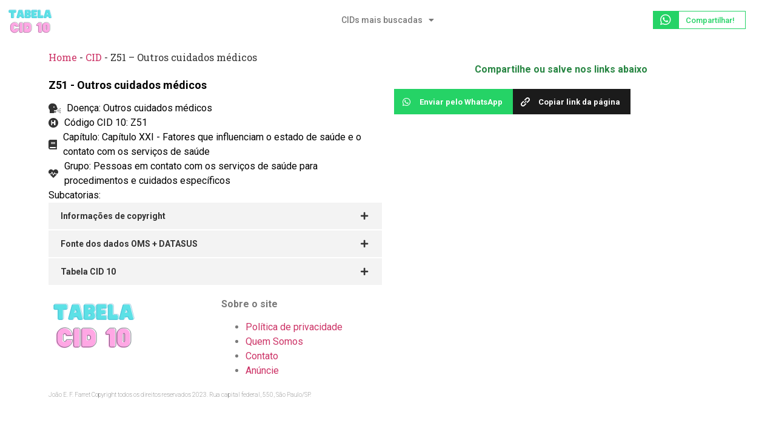

--- FILE ---
content_type: text/html; charset=UTF-8
request_url: https://tabelacid10.com.br/doenca/z51-outros-cuidados-medicos/
body_size: 20428
content:
<!doctype html>
<html lang="pt-BR" prefix="og: https://ogp.me/ns#">
<head>
	<meta charset="UTF-8">
	<meta name="viewport" content="width=device-width, initial-scale=1">
	<link rel="profile" href="https://gmpg.org/xfn/11">
	
<!-- Otimização dos mecanismos de pesquisa pelo Rank Math PRO - https://rankmath.com/ -->
<title>CID Z51 - Outros cuidados médicos</title>
<meta name="description" content="O código CID de Outros cuidados médicos é Z51. Pertence ao grupo de Pessoas em contato com os serviços de saúde para procedimentos e cuidados específicos,"/>
<meta name="robots" content="follow, index, max-snippet:-1, max-video-preview:-1, max-image-preview:large"/>
<link rel="canonical" href="https://tabelacid10.com.br/doenca/z51-outros-cuidados-medicos/" />
<meta property="og:locale" content="pt_BR" />
<meta property="og:type" content="article" />
<meta property="og:title" content="CID Z51 - Outros cuidados médicos" />
<meta property="og:description" content="O código CID de Outros cuidados médicos é Z51. Pertence ao grupo de Pessoas em contato com os serviços de saúde para procedimentos e cuidados específicos," />
<meta property="og:url" content="https://tabelacid10.com.br/doenca/z51-outros-cuidados-medicos/" />
<meta property="og:site_name" content="Tabela CID 10 Completa" />
<meta name="twitter:card" content="summary_large_image" />
<meta name="twitter:title" content="CID Z51 - Outros cuidados médicos" />
<meta name="twitter:description" content="O código CID de Outros cuidados médicos é Z51. Pertence ao grupo de Pessoas em contato com os serviços de saúde para procedimentos e cuidados específicos," />
<script type="application/ld+json" class="rank-math-schema-pro">{"@context":"https://schema.org","@graph":[{"@type":"BreadcrumbList","@id":"https://tabelacid10.com.br/doenca/z51-outros-cuidados-medicos/#breadcrumb","itemListElement":[{"@type":"ListItem","position":"1","item":{"@id":"https://tabelacid10.com.br","name":"Home"}},{"@type":"ListItem","position":"2","item":{"@id":"https://tabelacid10.com.br/doenca/","name":"CID"}},{"@type":"ListItem","position":"3","item":{"@id":"https://tabelacid10.com.br/doenca/z51-outros-cuidados-medicos/","name":"Z51 &#8211; Outros cuidados m\u00e9dicos"}}]}]}</script>
<!-- /Plugin de SEO Rank Math para WordPress -->

<link rel="alternate" type="application/rss+xml" title="Feed para Tabela CID 10 Completa &raquo;" href="https://tabelacid10.com.br/feed/" />
<link rel="alternate" type="application/rss+xml" title="Feed de comentários para Tabela CID 10 Completa &raquo;" href="https://tabelacid10.com.br/comments/feed/" />
<link rel="alternate" type="application/rss+xml" title="Feed de comentários para Tabela CID 10 Completa &raquo; Z51 &#8211; Outros cuidados médicos" href="https://tabelacid10.com.br/doenca/z51-outros-cuidados-medicos/feed/" />
<link rel="alternate" title="oEmbed (JSON)" type="application/json+oembed" href="https://tabelacid10.com.br/wp-json/oembed/1.0/embed?url=https%3A%2F%2Ftabelacid10.com.br%2Fdoenca%2Fz51-outros-cuidados-medicos%2F" />
<link rel="alternate" title="oEmbed (XML)" type="text/xml+oembed" href="https://tabelacid10.com.br/wp-json/oembed/1.0/embed?url=https%3A%2F%2Ftabelacid10.com.br%2Fdoenca%2Fz51-outros-cuidados-medicos%2F&#038;format=xml" />
		<!-- This site uses the Google Analytics by MonsterInsights plugin v9.11.1 - Using Analytics tracking - https://www.monsterinsights.com/ -->
							<script src="//www.googletagmanager.com/gtag/js?id=G-E7X2H0M0R4"  data-cfasync="false" data-wpfc-render="false" async></script>
			<script data-cfasync="false" data-wpfc-render="false">
				var mi_version = '9.11.1';
				var mi_track_user = true;
				var mi_no_track_reason = '';
								var MonsterInsightsDefaultLocations = {"page_location":"https:\/\/tabelacid10.com.br\/doenca\/z51-outros-cuidados-medicos\/"};
								if ( typeof MonsterInsightsPrivacyGuardFilter === 'function' ) {
					var MonsterInsightsLocations = (typeof MonsterInsightsExcludeQuery === 'object') ? MonsterInsightsPrivacyGuardFilter( MonsterInsightsExcludeQuery ) : MonsterInsightsPrivacyGuardFilter( MonsterInsightsDefaultLocations );
				} else {
					var MonsterInsightsLocations = (typeof MonsterInsightsExcludeQuery === 'object') ? MonsterInsightsExcludeQuery : MonsterInsightsDefaultLocations;
				}

								var disableStrs = [
										'ga-disable-G-E7X2H0M0R4',
									];

				/* Function to detect opted out users */
				function __gtagTrackerIsOptedOut() {
					for (var index = 0; index < disableStrs.length; index++) {
						if (document.cookie.indexOf(disableStrs[index] + '=true') > -1) {
							return true;
						}
					}

					return false;
				}

				/* Disable tracking if the opt-out cookie exists. */
				if (__gtagTrackerIsOptedOut()) {
					for (var index = 0; index < disableStrs.length; index++) {
						window[disableStrs[index]] = true;
					}
				}

				/* Opt-out function */
				function __gtagTrackerOptout() {
					for (var index = 0; index < disableStrs.length; index++) {
						document.cookie = disableStrs[index] + '=true; expires=Thu, 31 Dec 2099 23:59:59 UTC; path=/';
						window[disableStrs[index]] = true;
					}
				}

				if ('undefined' === typeof gaOptout) {
					function gaOptout() {
						__gtagTrackerOptout();
					}
				}
								window.dataLayer = window.dataLayer || [];

				window.MonsterInsightsDualTracker = {
					helpers: {},
					trackers: {},
				};
				if (mi_track_user) {
					function __gtagDataLayer() {
						dataLayer.push(arguments);
					}

					function __gtagTracker(type, name, parameters) {
						if (!parameters) {
							parameters = {};
						}

						if (parameters.send_to) {
							__gtagDataLayer.apply(null, arguments);
							return;
						}

						if (type === 'event') {
														parameters.send_to = monsterinsights_frontend.v4_id;
							var hookName = name;
							if (typeof parameters['event_category'] !== 'undefined') {
								hookName = parameters['event_category'] + ':' + name;
							}

							if (typeof MonsterInsightsDualTracker.trackers[hookName] !== 'undefined') {
								MonsterInsightsDualTracker.trackers[hookName](parameters);
							} else {
								__gtagDataLayer('event', name, parameters);
							}
							
						} else {
							__gtagDataLayer.apply(null, arguments);
						}
					}

					__gtagTracker('js', new Date());
					__gtagTracker('set', {
						'developer_id.dZGIzZG': true,
											});
					if ( MonsterInsightsLocations.page_location ) {
						__gtagTracker('set', MonsterInsightsLocations);
					}
										__gtagTracker('config', 'G-E7X2H0M0R4', {"forceSSL":"true","link_attribution":"true"} );
										window.gtag = __gtagTracker;										(function () {
						/* https://developers.google.com/analytics/devguides/collection/analyticsjs/ */
						/* ga and __gaTracker compatibility shim. */
						var noopfn = function () {
							return null;
						};
						var newtracker = function () {
							return new Tracker();
						};
						var Tracker = function () {
							return null;
						};
						var p = Tracker.prototype;
						p.get = noopfn;
						p.set = noopfn;
						p.send = function () {
							var args = Array.prototype.slice.call(arguments);
							args.unshift('send');
							__gaTracker.apply(null, args);
						};
						var __gaTracker = function () {
							var len = arguments.length;
							if (len === 0) {
								return;
							}
							var f = arguments[len - 1];
							if (typeof f !== 'object' || f === null || typeof f.hitCallback !== 'function') {
								if ('send' === arguments[0]) {
									var hitConverted, hitObject = false, action;
									if ('event' === arguments[1]) {
										if ('undefined' !== typeof arguments[3]) {
											hitObject = {
												'eventAction': arguments[3],
												'eventCategory': arguments[2],
												'eventLabel': arguments[4],
												'value': arguments[5] ? arguments[5] : 1,
											}
										}
									}
									if ('pageview' === arguments[1]) {
										if ('undefined' !== typeof arguments[2]) {
											hitObject = {
												'eventAction': 'page_view',
												'page_path': arguments[2],
											}
										}
									}
									if (typeof arguments[2] === 'object') {
										hitObject = arguments[2];
									}
									if (typeof arguments[5] === 'object') {
										Object.assign(hitObject, arguments[5]);
									}
									if ('undefined' !== typeof arguments[1].hitType) {
										hitObject = arguments[1];
										if ('pageview' === hitObject.hitType) {
											hitObject.eventAction = 'page_view';
										}
									}
									if (hitObject) {
										action = 'timing' === arguments[1].hitType ? 'timing_complete' : hitObject.eventAction;
										hitConverted = mapArgs(hitObject);
										__gtagTracker('event', action, hitConverted);
									}
								}
								return;
							}

							function mapArgs(args) {
								var arg, hit = {};
								var gaMap = {
									'eventCategory': 'event_category',
									'eventAction': 'event_action',
									'eventLabel': 'event_label',
									'eventValue': 'event_value',
									'nonInteraction': 'non_interaction',
									'timingCategory': 'event_category',
									'timingVar': 'name',
									'timingValue': 'value',
									'timingLabel': 'event_label',
									'page': 'page_path',
									'location': 'page_location',
									'title': 'page_title',
									'referrer' : 'page_referrer',
								};
								for (arg in args) {
																		if (!(!args.hasOwnProperty(arg) || !gaMap.hasOwnProperty(arg))) {
										hit[gaMap[arg]] = args[arg];
									} else {
										hit[arg] = args[arg];
									}
								}
								return hit;
							}

							try {
								f.hitCallback();
							} catch (ex) {
							}
						};
						__gaTracker.create = newtracker;
						__gaTracker.getByName = newtracker;
						__gaTracker.getAll = function () {
							return [];
						};
						__gaTracker.remove = noopfn;
						__gaTracker.loaded = true;
						window['__gaTracker'] = __gaTracker;
					})();
									} else {
										console.log("");
					(function () {
						function __gtagTracker() {
							return null;
						}

						window['__gtagTracker'] = __gtagTracker;
						window['gtag'] = __gtagTracker;
					})();
									}
			</script>
							<!-- / Google Analytics by MonsterInsights -->
		<!-- tabelacid10.com.br is managing ads with Advanced Ads 1.49.0 --><!--noptimize--><script id="tabel-ready" type="c6402b2804ba4e3b14e234a1-text/javascript">
			window.advanced_ads_ready=function(e,a){a=a||"complete";var d=function(e){return"interactive"===a?"loading"!==e:"complete"===e};d(document.readyState)?e():document.addEventListener("readystatechange",(function(a){d(a.target.readyState)&&e()}),{once:"interactive"===a})},window.advanced_ads_ready_queue=window.advanced_ads_ready_queue||[];		</script>
		<!--/noptimize--><style id='wp-img-auto-sizes-contain-inline-css'>
img:is([sizes=auto i],[sizes^="auto," i]){contain-intrinsic-size:3000px 1500px}
/*# sourceURL=wp-img-auto-sizes-contain-inline-css */
</style>
<link rel='stylesheet' id='bdt-uikit-css' href='https://tabelacid10.com.br/wp-content/plugins/bdthemes-element-pack/assets/css/bdt-uikit.css?ver=3.15.1' media='all' />
<link rel='stylesheet' id='ep-helper-css' href='https://tabelacid10.com.br/wp-content/plugins/bdthemes-element-pack/assets/css/ep-helper.css?ver=6.11.2' media='all' />
<style id='wp-emoji-styles-inline-css'>

	img.wp-smiley, img.emoji {
		display: inline !important;
		border: none !important;
		box-shadow: none !important;
		height: 1em !important;
		width: 1em !important;
		margin: 0 0.07em !important;
		vertical-align: -0.1em !important;
		background: none !important;
		padding: 0 !important;
	}
/*# sourceURL=wp-emoji-styles-inline-css */
</style>
<link rel='stylesheet' id='wp-block-library-css' href='https://tabelacid10.com.br/wp-includes/css/dist/block-library/style.min.css?ver=6.9' media='all' />
<style id='global-styles-inline-css'>
:root{--wp--preset--aspect-ratio--square: 1;--wp--preset--aspect-ratio--4-3: 4/3;--wp--preset--aspect-ratio--3-4: 3/4;--wp--preset--aspect-ratio--3-2: 3/2;--wp--preset--aspect-ratio--2-3: 2/3;--wp--preset--aspect-ratio--16-9: 16/9;--wp--preset--aspect-ratio--9-16: 9/16;--wp--preset--color--black: #000000;--wp--preset--color--cyan-bluish-gray: #abb8c3;--wp--preset--color--white: #ffffff;--wp--preset--color--pale-pink: #f78da7;--wp--preset--color--vivid-red: #cf2e2e;--wp--preset--color--luminous-vivid-orange: #ff6900;--wp--preset--color--luminous-vivid-amber: #fcb900;--wp--preset--color--light-green-cyan: #7bdcb5;--wp--preset--color--vivid-green-cyan: #00d084;--wp--preset--color--pale-cyan-blue: #8ed1fc;--wp--preset--color--vivid-cyan-blue: #0693e3;--wp--preset--color--vivid-purple: #9b51e0;--wp--preset--gradient--vivid-cyan-blue-to-vivid-purple: linear-gradient(135deg,rgb(6,147,227) 0%,rgb(155,81,224) 100%);--wp--preset--gradient--light-green-cyan-to-vivid-green-cyan: linear-gradient(135deg,rgb(122,220,180) 0%,rgb(0,208,130) 100%);--wp--preset--gradient--luminous-vivid-amber-to-luminous-vivid-orange: linear-gradient(135deg,rgb(252,185,0) 0%,rgb(255,105,0) 100%);--wp--preset--gradient--luminous-vivid-orange-to-vivid-red: linear-gradient(135deg,rgb(255,105,0) 0%,rgb(207,46,46) 100%);--wp--preset--gradient--very-light-gray-to-cyan-bluish-gray: linear-gradient(135deg,rgb(238,238,238) 0%,rgb(169,184,195) 100%);--wp--preset--gradient--cool-to-warm-spectrum: linear-gradient(135deg,rgb(74,234,220) 0%,rgb(151,120,209) 20%,rgb(207,42,186) 40%,rgb(238,44,130) 60%,rgb(251,105,98) 80%,rgb(254,248,76) 100%);--wp--preset--gradient--blush-light-purple: linear-gradient(135deg,rgb(255,206,236) 0%,rgb(152,150,240) 100%);--wp--preset--gradient--blush-bordeaux: linear-gradient(135deg,rgb(254,205,165) 0%,rgb(254,45,45) 50%,rgb(107,0,62) 100%);--wp--preset--gradient--luminous-dusk: linear-gradient(135deg,rgb(255,203,112) 0%,rgb(199,81,192) 50%,rgb(65,88,208) 100%);--wp--preset--gradient--pale-ocean: linear-gradient(135deg,rgb(255,245,203) 0%,rgb(182,227,212) 50%,rgb(51,167,181) 100%);--wp--preset--gradient--electric-grass: linear-gradient(135deg,rgb(202,248,128) 0%,rgb(113,206,126) 100%);--wp--preset--gradient--midnight: linear-gradient(135deg,rgb(2,3,129) 0%,rgb(40,116,252) 100%);--wp--preset--font-size--small: 13px;--wp--preset--font-size--medium: 20px;--wp--preset--font-size--large: 36px;--wp--preset--font-size--x-large: 42px;--wp--preset--spacing--20: 0.44rem;--wp--preset--spacing--30: 0.67rem;--wp--preset--spacing--40: 1rem;--wp--preset--spacing--50: 1.5rem;--wp--preset--spacing--60: 2.25rem;--wp--preset--spacing--70: 3.38rem;--wp--preset--spacing--80: 5.06rem;--wp--preset--shadow--natural: 6px 6px 9px rgba(0, 0, 0, 0.2);--wp--preset--shadow--deep: 12px 12px 50px rgba(0, 0, 0, 0.4);--wp--preset--shadow--sharp: 6px 6px 0px rgba(0, 0, 0, 0.2);--wp--preset--shadow--outlined: 6px 6px 0px -3px rgb(255, 255, 255), 6px 6px rgb(0, 0, 0);--wp--preset--shadow--crisp: 6px 6px 0px rgb(0, 0, 0);}:where(.is-layout-flex){gap: 0.5em;}:where(.is-layout-grid){gap: 0.5em;}body .is-layout-flex{display: flex;}.is-layout-flex{flex-wrap: wrap;align-items: center;}.is-layout-flex > :is(*, div){margin: 0;}body .is-layout-grid{display: grid;}.is-layout-grid > :is(*, div){margin: 0;}:where(.wp-block-columns.is-layout-flex){gap: 2em;}:where(.wp-block-columns.is-layout-grid){gap: 2em;}:where(.wp-block-post-template.is-layout-flex){gap: 1.25em;}:where(.wp-block-post-template.is-layout-grid){gap: 1.25em;}.has-black-color{color: var(--wp--preset--color--black) !important;}.has-cyan-bluish-gray-color{color: var(--wp--preset--color--cyan-bluish-gray) !important;}.has-white-color{color: var(--wp--preset--color--white) !important;}.has-pale-pink-color{color: var(--wp--preset--color--pale-pink) !important;}.has-vivid-red-color{color: var(--wp--preset--color--vivid-red) !important;}.has-luminous-vivid-orange-color{color: var(--wp--preset--color--luminous-vivid-orange) !important;}.has-luminous-vivid-amber-color{color: var(--wp--preset--color--luminous-vivid-amber) !important;}.has-light-green-cyan-color{color: var(--wp--preset--color--light-green-cyan) !important;}.has-vivid-green-cyan-color{color: var(--wp--preset--color--vivid-green-cyan) !important;}.has-pale-cyan-blue-color{color: var(--wp--preset--color--pale-cyan-blue) !important;}.has-vivid-cyan-blue-color{color: var(--wp--preset--color--vivid-cyan-blue) !important;}.has-vivid-purple-color{color: var(--wp--preset--color--vivid-purple) !important;}.has-black-background-color{background-color: var(--wp--preset--color--black) !important;}.has-cyan-bluish-gray-background-color{background-color: var(--wp--preset--color--cyan-bluish-gray) !important;}.has-white-background-color{background-color: var(--wp--preset--color--white) !important;}.has-pale-pink-background-color{background-color: var(--wp--preset--color--pale-pink) !important;}.has-vivid-red-background-color{background-color: var(--wp--preset--color--vivid-red) !important;}.has-luminous-vivid-orange-background-color{background-color: var(--wp--preset--color--luminous-vivid-orange) !important;}.has-luminous-vivid-amber-background-color{background-color: var(--wp--preset--color--luminous-vivid-amber) !important;}.has-light-green-cyan-background-color{background-color: var(--wp--preset--color--light-green-cyan) !important;}.has-vivid-green-cyan-background-color{background-color: var(--wp--preset--color--vivid-green-cyan) !important;}.has-pale-cyan-blue-background-color{background-color: var(--wp--preset--color--pale-cyan-blue) !important;}.has-vivid-cyan-blue-background-color{background-color: var(--wp--preset--color--vivid-cyan-blue) !important;}.has-vivid-purple-background-color{background-color: var(--wp--preset--color--vivid-purple) !important;}.has-black-border-color{border-color: var(--wp--preset--color--black) !important;}.has-cyan-bluish-gray-border-color{border-color: var(--wp--preset--color--cyan-bluish-gray) !important;}.has-white-border-color{border-color: var(--wp--preset--color--white) !important;}.has-pale-pink-border-color{border-color: var(--wp--preset--color--pale-pink) !important;}.has-vivid-red-border-color{border-color: var(--wp--preset--color--vivid-red) !important;}.has-luminous-vivid-orange-border-color{border-color: var(--wp--preset--color--luminous-vivid-orange) !important;}.has-luminous-vivid-amber-border-color{border-color: var(--wp--preset--color--luminous-vivid-amber) !important;}.has-light-green-cyan-border-color{border-color: var(--wp--preset--color--light-green-cyan) !important;}.has-vivid-green-cyan-border-color{border-color: var(--wp--preset--color--vivid-green-cyan) !important;}.has-pale-cyan-blue-border-color{border-color: var(--wp--preset--color--pale-cyan-blue) !important;}.has-vivid-cyan-blue-border-color{border-color: var(--wp--preset--color--vivid-cyan-blue) !important;}.has-vivid-purple-border-color{border-color: var(--wp--preset--color--vivid-purple) !important;}.has-vivid-cyan-blue-to-vivid-purple-gradient-background{background: var(--wp--preset--gradient--vivid-cyan-blue-to-vivid-purple) !important;}.has-light-green-cyan-to-vivid-green-cyan-gradient-background{background: var(--wp--preset--gradient--light-green-cyan-to-vivid-green-cyan) !important;}.has-luminous-vivid-amber-to-luminous-vivid-orange-gradient-background{background: var(--wp--preset--gradient--luminous-vivid-amber-to-luminous-vivid-orange) !important;}.has-luminous-vivid-orange-to-vivid-red-gradient-background{background: var(--wp--preset--gradient--luminous-vivid-orange-to-vivid-red) !important;}.has-very-light-gray-to-cyan-bluish-gray-gradient-background{background: var(--wp--preset--gradient--very-light-gray-to-cyan-bluish-gray) !important;}.has-cool-to-warm-spectrum-gradient-background{background: var(--wp--preset--gradient--cool-to-warm-spectrum) !important;}.has-blush-light-purple-gradient-background{background: var(--wp--preset--gradient--blush-light-purple) !important;}.has-blush-bordeaux-gradient-background{background: var(--wp--preset--gradient--blush-bordeaux) !important;}.has-luminous-dusk-gradient-background{background: var(--wp--preset--gradient--luminous-dusk) !important;}.has-pale-ocean-gradient-background{background: var(--wp--preset--gradient--pale-ocean) !important;}.has-electric-grass-gradient-background{background: var(--wp--preset--gradient--electric-grass) !important;}.has-midnight-gradient-background{background: var(--wp--preset--gradient--midnight) !important;}.has-small-font-size{font-size: var(--wp--preset--font-size--small) !important;}.has-medium-font-size{font-size: var(--wp--preset--font-size--medium) !important;}.has-large-font-size{font-size: var(--wp--preset--font-size--large) !important;}.has-x-large-font-size{font-size: var(--wp--preset--font-size--x-large) !important;}
/*# sourceURL=global-styles-inline-css */
</style>

<style id='classic-theme-styles-inline-css'>
/*! This file is auto-generated */
.wp-block-button__link{color:#fff;background-color:#32373c;border-radius:9999px;box-shadow:none;text-decoration:none;padding:calc(.667em + 2px) calc(1.333em + 2px);font-size:1.125em}.wp-block-file__button{background:#32373c;color:#fff;text-decoration:none}
/*# sourceURL=/wp-includes/css/classic-themes.min.css */
</style>
<link rel='stylesheet' id='jet-engine-frontend-css' href='https://tabelacid10.com.br/wp-content/plugins/jet-engine/assets/css/frontend.css?ver=3.1.0' media='all' />
<link rel='stylesheet' id='hello-elementor-css' href='https://tabelacid10.com.br/wp-content/themes/hello-elementor/style.min.css?ver=2.8.1' media='all' />
<link rel='stylesheet' id='hello-elementor-theme-style-css' href='https://tabelacid10.com.br/wp-content/themes/hello-elementor/theme.min.css?ver=2.8.1' media='all' />
<link rel='stylesheet' id='elementor-frontend-css' href='https://tabelacid10.com.br/wp-content/plugins/elementor/assets/css/frontend-lite.min.css?ver=3.18.3' media='all' />
<link rel='stylesheet' id='elementor-post-8-css' href='https://tabelacid10.com.br/wp-content/uploads/elementor/css/post-8.css?ver=1705968165' media='all' />
<link rel='stylesheet' id='elementor-icons-css' href='https://tabelacid10.com.br/wp-content/plugins/elementor/assets/lib/eicons/css/elementor-icons.min.css?ver=5.25.0' media='all' />
<link rel='stylesheet' id='swiper-css' href='https://tabelacid10.com.br/wp-content/plugins/elementor/assets/lib/swiper/css/swiper.min.css?ver=5.3.6' media='all' />
<link rel='stylesheet' id='elementor-pro-css' href='https://tabelacid10.com.br/wp-content/plugins/elementor-pro/assets/css/frontend-lite.min.css?ver=3.17.1' media='all' />
<link rel='stylesheet' id='elementor-global-css' href='https://tabelacid10.com.br/wp-content/uploads/elementor/css/global.css?ver=1705968166' media='all' />
<link rel='stylesheet' id='elementor-post-3730-css' href='https://tabelacid10.com.br/wp-content/uploads/elementor/css/post-3730.css?ver=1705968166' media='all' />
<link rel='stylesheet' id='elementor-post-3705-css' href='https://tabelacid10.com.br/wp-content/uploads/elementor/css/post-3705.css?ver=1705968166' media='all' />
<link rel='stylesheet' id='elementor-post-3874-css' href='https://tabelacid10.com.br/wp-content/uploads/elementor/css/post-3874.css?ver=1705969400' media='all' />
<link rel='stylesheet' id='google-fonts-1-css' href='https://fonts.googleapis.com/css?family=Roboto%3A100%2C100italic%2C200%2C200italic%2C300%2C300italic%2C400%2C400italic%2C500%2C500italic%2C600%2C600italic%2C700%2C700italic%2C800%2C800italic%2C900%2C900italic%7CRoboto+Slab%3A100%2C100italic%2C200%2C200italic%2C300%2C300italic%2C400%2C400italic%2C500%2C500italic%2C600%2C600italic%2C700%2C700italic%2C800%2C800italic%2C900%2C900italic&#038;display=auto&#038;ver=6.9' media='all' />
<link rel='stylesheet' id='elementor-icons-shared-0-css' href='https://tabelacid10.com.br/wp-content/plugins/elementor/assets/lib/font-awesome/css/fontawesome.min.css?ver=5.15.3' media='all' />
<link rel='stylesheet' id='elementor-icons-fa-solid-css' href='https://tabelacid10.com.br/wp-content/plugins/elementor/assets/lib/font-awesome/css/solid.min.css?ver=5.15.3' media='all' />
<script src="https://tabelacid10.com.br/wp-content/plugins/google-analytics-for-wordpress/assets/js/frontend-gtag.min.js?ver=9.11.1" id="monsterinsights-frontend-script-js" async data-wp-strategy="async" type="c6402b2804ba4e3b14e234a1-text/javascript"></script>
<script data-cfasync="false" data-wpfc-render="false" id='monsterinsights-frontend-script-js-extra'>var monsterinsights_frontend = {"js_events_tracking":"true","download_extensions":"doc,pdf,ppt,zip,xls,docx,pptx,xlsx","inbound_paths":"[{\"path\":\"\\\/go\\\/\",\"label\":\"affiliate\"},{\"path\":\"\\\/recommend\\\/\",\"label\":\"affiliate\"}]","home_url":"https:\/\/tabelacid10.com.br","hash_tracking":"false","v4_id":"G-E7X2H0M0R4"};</script>
<script src="https://tabelacid10.com.br/wp-includes/js/jquery/jquery.min.js?ver=3.7.1" id="jquery-core-js" type="c6402b2804ba4e3b14e234a1-text/javascript"></script>
<script src="https://tabelacid10.com.br/wp-includes/js/jquery/jquery-migrate.min.js?ver=3.4.1" id="jquery-migrate-js" type="c6402b2804ba4e3b14e234a1-text/javascript"></script>
<script id="advanced-ads-advanced-js-js-extra" type="c6402b2804ba4e3b14e234a1-text/javascript">
var advads_options = {"blog_id":"1","privacy":{"enabled":false,"state":"not_needed"}};
//# sourceURL=advanced-ads-advanced-js-js-extra
</script>
<script src="https://tabelacid10.com.br/wp-content/plugins/advanced-ads/public/assets/js/advanced.min.js?ver=1.49.0" id="advanced-ads-advanced-js-js" type="c6402b2804ba4e3b14e234a1-text/javascript"></script>
<link rel="https://api.w.org/" href="https://tabelacid10.com.br/wp-json/" /><link rel="alternate" title="JSON" type="application/json" href="https://tabelacid10.com.br/wp-json/wp/v2/doenca/2037" /><link rel="EditURI" type="application/rsd+xml" title="RSD" href="https://tabelacid10.com.br/xmlrpc.php?rsd" />
<meta name="generator" content="WordPress 6.9" />
<link rel='shortlink' href='https://tabelacid10.com.br/?p=2037' />
<!-- start Simple Custom CSS and JS -->
<style>
html .menu-footer-menu-container {
	width: 100%;
}

html #menu-footer-menu {
	display: -ms-grid;
	display: grid;
	-ms-grid-columns: 1fr 30px 1fr 30px 1fr 30px 1fr;
	grid-template-columns: repeat(4, 1fr);
	gap: 30px;
}

@media (max-width: 992px) {
	html .menu-footer-menu-container #menu-footer-menu {
		display: -ms-grid;
		display: grid;
		-ms-grid-columns: 1fr;
		grid-template-columns: 1fr;
	}
	
	html .menu-footer-menu-container #menu-footer-menu .menu-item-has-children .sub-menu {
		display: block;
	}
}

html form.comment-form label {
	display: block;
	text-align: left;
	
}

html form.comment-form > p > input:not([type="checkbox"]) {
	border: 2px solid #e1e8ee;
    border-radius: 5px;
    color: #43484d;
    font-size: 14px;
    height: 50px;
    padding: 15px;
    padding-top: 15px;
    padding-right: 15px;
    padding-bottom: 15px;
    padding-left: 15px;
    width: 100%;
    padding: 0 0.85rem;
}

html .comment-form-cookies-consent {
	display: -webkit-box;
	display: -ms-flexbox;
	display: flex;
	-webkit-box-orient: horizontal;
	-webkit-box-direction: normal;
	    -ms-flex-direction: row;
	        flex-direction: row;
	-webkit-box-align: center;
	    -ms-flex-align: center;
	        align-items: center;
}

html form.comment-form label {
	margin: 0;
}

html .single-post .post-comments #commentform .form-submit input[type="submit"] {
	padding: 8px 25px;
}

html .search-field {
	outline: 0;
}

html .loader {
	display: none !important;
}

@media (max-width: 992px) {
	html body #menu-main-menu li.menu-item-has-children>.sub-menu>li ul.sub-menu {
		display: none !important;
	}	
	
	#menu-main-menu .sub-menu li.menu-item-has-children > a:after {
	right: 15px;
    top: -5px;
    line-height: unset;	
	}
}

html .post-excerpt p {
	height: 120px;
}

.blog .post h2 {
	display: -webkit-box;
        -webkit-line-clamp: 2;
        -webkit-box-orient: vertical;
        overflow: hidden;
}

@media (max-width: 992px) {
	html .search-field {
		padding-right: 60px;
	}	
}

@media (max-width: 992px) {
	html #menu-main-menu .sub-menu li.menu-item-has-children>a:after,
	#menu-main-menu li.menu-item-has-children>a:after {
		transform: rotate(90deg);
		transition: 0.2s ease-in-out;
	}	
	
	html #menu-main-menu li.menu-item-has-children>.sub-menu>li>a.rt::after,
	#menu-main-menu li.menu-item-has-children>a.rt:after {
		transform: rotate(270deg);
	}
	
	html .menu-footer-menu-container {	
		width: 100%;
    padding-right: 15px;
    padding-left: 15px;
    margin-right: auto;
    margin-left: auto;
	
	}
}

@media (min-width: 1031px) {
    html .section-title {
        font-size: 44px;
    }
}

html .masthead {
	padding: 60px 0;
}

html .home-search .masthead h1 {
	font-size: 36px;
	font-weight: 700;
}

html .search-field{
	height: 50px;
	font-size: 14px;
	
}

html .masthead form button{
	font-size: 25px;
	right: 15px;
	cursor: pointer;
	outline: 0;
}
</style>
<!-- end Simple Custom CSS and JS -->
<!-- start Simple Custom CSS and JS -->
<script type="c6402b2804ba4e3b14e234a1-text/javascript">
class Menu {
  constructor(menuSelector, breakpoint) {
    this.menuItems = document.querySelectorAll(menuSelector);
    this.breakpoint = breakpoint;
    this.mql = window.matchMedia(`(max-width: ${this.breakpoint}px)`);
    this.toggleClassOnMobile = this.toggleClassOnMobile.bind(this);
  }

  toggleClassOnMobile(e) {
    if (this.mql.matches) {
      e.currentTarget.classList.toggle('rt');
    }
  }

  addMobileEventListeners() {
    this.menuItems.forEach((item) => {
      const link = item.querySelector('a');
      link.addEventListener('click', this.toggleClassOnMobile);
    });
  }

  removeMobileEventListeners() {
    this.menuItems.forEach((item) => {
      const link = item.querySelector('a');
      link.removeEventListener('click', this.toggleClassOnMobile);
      item.classList.remove('rt');
    });
  }

  watchMediaQuery() {
    if (this.mql.matches) {
      this.addMobileEventListeners();
    } else {
      this.removeMobileEventListeners();
    }
  }

  init() {
    this.watchMediaQuery();
    this.mql.addEventListener('change', () => {
      this.watchMediaQuery();
    });
  }
}

class Submenu {
  constructor(submenuSelector) {
    this.submenuItems = document.querySelectorAll(submenuSelector);
    this.addSubmenuEventListeners();
  }

  toggleSubmenu(e) {
    const clickedElement = e.target;
    const submenu = e.currentTarget.querySelector('.sub-menu');
    if (submenu.contains(clickedElement) && clickedElement.tagName === 'A') {
      return;
    }
    e.preventDefault();
    submenu.classList.toggle('show');
    e.currentTarget.querySelector('a').classList.toggle('rotate');
  }

  addSubmenuEventListeners() {
    this.submenuItems.forEach((item) => {
      item.addEventListener('click', this.toggleSubmenu);
    });
  }
}

class PostExcerpts {
  constructor(postExcerptSelector) {
    this.postExcerpts = document.querySelectorAll(postExcerptSelector);
    this.removeEmptyParagraphs();
  }

  removeEmptyParagraphs() {
    this.postExcerpts.forEach((p) => {
      if (p.textContent.trim() === '') {
        p.remove();
      }
    });
  }
}

document.addEventListener('DOMContentLoaded', function() {
  const menu = new Menu('#menu-main-menu li.menu-item', 991);
  menu.init();

  const submenu = new Submenu('#menu-main-menu li.menu-item-has-children .sub-menu .menu-item-has-children');
  
  const postExcerpts = new PostExcerpts('.post-excerpt p');
});
</script>
<!-- end Simple Custom CSS and JS -->
<script async src="https://pagead2.googlesyndication.com/pagead/js/adsbygoogle.js?client=ca-pub-7489778671699620" crossorigin="anonymous" type="c6402b2804ba4e3b14e234a1-text/javascript"></script>
<meta name="monetag" content="a377dd9878232ca3c461c4ffdee02b39">
<script type="c6402b2804ba4e3b14e234a1-text/javascript">
		var advadsCfpQueue = [];
		var advadsCfpAd = function( adID ){
			if ( 'undefined' == typeof advadsProCfp ) { advadsCfpQueue.push( adID ) } else { advadsProCfp.addElement( adID ) }
		};
		</script>
		<meta name="generator" content="Elementor 3.18.3; features: e_dom_optimization, e_optimized_assets_loading, e_optimized_css_loading, additional_custom_breakpoints, block_editor_assets_optimize, e_image_loading_optimization; settings: css_print_method-external, google_font-enabled, font_display-auto">
<link rel="icon" href="https://tabelacid10.com.br/wp-content/uploads/2023/08/feelin.svg" sizes="32x32" />
<link rel="icon" href="https://tabelacid10.com.br/wp-content/uploads/2023/08/feelin.svg" sizes="192x192" />
<link rel="apple-touch-icon" href="https://tabelacid10.com.br/wp-content/uploads/2023/08/feelin.svg" />
<meta name="msapplication-TileImage" content="https://tabelacid10.com.br/wp-content/uploads/2023/08/feelin.svg" />
<link rel='stylesheet' id='ep-font-css' href='https://tabelacid10.com.br/wp-content/plugins/bdthemes-element-pack/assets/css/ep-font.css?ver=6.11.2' media='all' />
<link rel='stylesheet' id='ep-social-share-css' href='https://tabelacid10.com.br/wp-content/plugins/bdthemes-element-pack/assets/css/ep-social-share.css?ver=6.11.2' media='all' />
<link rel='stylesheet' id='ep-accordion-css' href='https://tabelacid10.com.br/wp-content/plugins/bdthemes-element-pack/assets/css/ep-accordion.css?ver=6.11.2' media='all' />
</head>
<body class="wp-singular doenca-template-default single single-doenca postid-2037 wp-custom-logo wp-theme-hello-elementor elementor-default elementor-kit-8 aa-prefix-tabel- elementor-page-3874">

<script data-cfasync="false" type="text/javascript" id="clever-core">
/* <![CDATA[ */
    (function (document, window) {
        var a, c = document.createElement("script"), f = window.frameElement;

        c.id = "CleverCoreLoader68292";
        c.src = "https://scripts.cleverwebserver.com/c6c26f1851137a1194e045b548bf1776.js";

        c.async = !0;
        c.type = "text/javascript";
        c.setAttribute("data-target", window.name || (f && f.getAttribute("id")));
        c.setAttribute("data-callback", "put-your-callback-function-here");
        c.setAttribute("data-callback-url-click", "put-your-click-macro-here");
        c.setAttribute("data-callback-url-view", "put-your-view-macro-here");
        

        try {
            a = parent.document.getElementsByTagName("script")[0] || document.getElementsByTagName("script")[0];
        } catch (e) {
            a = !1;
        }

        a || (a = document.getElementsByTagName("head")[0] || document.getElementsByTagName("body")[0]);
        a.parentNode.insertBefore(c, a);
    })(document, window);
/* ]]> */
</script>

<a class="skip-link screen-reader-text" href="#content">Pular para o conteúdo</a>

		<div data-elementor-type="header" data-elementor-id="3730" class="elementor elementor-3730 elementor-location-header" data-elementor-post-type="elementor_library">
								<section data-bdt-sticky="position: start" class="bdt-sticky elementor-section elementor-top-section elementor-element elementor-element-62e89a4 elementor-section-full_width elementor-hidden-tablet elementor-hidden-mobile elementor-section-height-default elementor-section-height-default" data-id="62e89a4" data-element_type="section" data-settings="{&quot;background_background&quot;:&quot;classic&quot;}">
						<div class="elementor-container elementor-column-gap-default">
					<div class="elementor-column elementor-col-16 elementor-top-column elementor-element elementor-element-822c795" data-id="822c795" data-element_type="column">
			<div class="elementor-widget-wrap elementor-element-populated">
								<div class="elementor-element elementor-element-ae3fdd4 elementor-widget elementor-widget-image" data-id="ae3fdd4" data-element_type="widget" data-widget_type="image.default">
				<div class="elementor-widget-container">
			<style>/*! elementor - v3.18.0 - 20-12-2023 */
.elementor-widget-image{text-align:center}.elementor-widget-image a{display:inline-block}.elementor-widget-image a img[src$=".svg"]{width:48px}.elementor-widget-image img{vertical-align:middle;display:inline-block}</style>													<a href="https://tabelacid10.com.br/">
							<img fetchpriority="high" width="300" height="200" src="https://tabelacid10.com.br/wp-content/uploads/2023/08/feelin-1.svg" class="attachment-full size-full wp-image-3717" alt="Tabela CID 10 completa online e gratuita" />								</a>
															</div>
				</div>
					</div>
		</div>
				<div class="elementor-column elementor-col-66 elementor-top-column elementor-element elementor-element-753806b" data-id="753806b" data-element_type="column">
			<div class="elementor-widget-wrap elementor-element-populated">
								<div class="elementor-element elementor-element-cce3515 elementor-nav-menu__align-justify elementor-nav-menu--dropdown-tablet elementor-nav-menu__text-align-aside elementor-nav-menu--toggle elementor-nav-menu--burger elementor-widget elementor-widget-nav-menu" data-id="cce3515" data-element_type="widget" data-settings="{&quot;layout&quot;:&quot;horizontal&quot;,&quot;submenu_icon&quot;:{&quot;value&quot;:&quot;&lt;i class=\&quot;fas fa-caret-down\&quot;&gt;&lt;\/i&gt;&quot;,&quot;library&quot;:&quot;fa-solid&quot;},&quot;toggle&quot;:&quot;burger&quot;}" data-widget_type="nav-menu.default">
				<div class="elementor-widget-container">
			<link rel="stylesheet" href="https://tabelacid10.com.br/wp-content/plugins/elementor-pro/assets/css/widget-nav-menu.min.css">			<nav class="elementor-nav-menu--main elementor-nav-menu__container elementor-nav-menu--layout-horizontal e--pointer-underline e--animation-fade">
				<ul id="menu-1-cce3515" class="elementor-nav-menu"><li class="menu-item menu-item-type-custom menu-item-object-custom menu-item-has-children menu-item-3206"><a href="#" class="elementor-item elementor-item-anchor">CIDs mais buscadas</a>
<ul class="sub-menu elementor-nav-menu--dropdown">
	<li class="menu-item menu-item-type-custom menu-item-object-custom menu-item-has-children menu-item-3603"><a href="#" class="elementor-sub-item elementor-item-anchor">Mais Buscada (A até F)</a>
	<ul class="sub-menu elementor-nav-menu--dropdown">
		<li class="menu-item menu-item-type-custom menu-item-object-custom menu-item-3207"><a href="https://tabelacid10.com.br/doenca/a09-diarreia-gastroenterite-origem-infecciosa-presumivel/" class="elementor-sub-item">A09</a></li>
		<li class="menu-item menu-item-type-custom menu-item-object-custom menu-item-3208"><a href="https://tabelacid10.com.br/doenca/a90-dengue-dengue-classico/" class="elementor-sub-item">A90</a></li>
		<li class="menu-item menu-item-type-custom menu-item-object-custom menu-item-3209"><a href="https://tabelacid10.com.br/doenca/b34-doencas-por-virus-localizacao-nao-especificada/" class="elementor-sub-item">B34</a></li>
		<li class="menu-item menu-item-type-custom menu-item-object-custom menu-item-3210"><a href="https://tabelacid10.com.br/doenca/f33-transtorno-depressivo-recorrente/" class="elementor-sub-item">F33</a></li>
		<li class="menu-item menu-item-type-custom menu-item-object-custom menu-item-3211"><a href="https://tabelacid10.com.br/doenca/f41-outros-transtornos-ansiosos/" class="elementor-sub-item">F41</a></li>
		<li class="menu-item menu-item-type-custom menu-item-object-custom menu-item-3212"><a href="https://tabelacid10.com.br/doenca/f84-transtornos-globais-do-desenvolvimento/" class="elementor-sub-item">F84</a></li>
		<li class="menu-item menu-item-type-custom menu-item-object-custom menu-item-3213"><a href="https://tabelacid10.com.br/doenca/f90-transtornos-hipercineticos/" class="elementor-sub-item">F90</a></li>
	</ul>
</li>
	<li class="menu-item menu-item-type-custom menu-item-object-custom menu-item-has-children menu-item-3604"><a href="#" class="elementor-sub-item elementor-item-anchor">Mais Buscada (G até J)</a>
	<ul class="sub-menu elementor-nav-menu--dropdown">
		<li class="menu-item menu-item-type-custom menu-item-object-custom menu-item-3214"><a href="https://tabelacid10.com.br/doenca/g40-epilepsia/" class="elementor-sub-item">G40</a></li>
		<li class="menu-item menu-item-type-custom menu-item-object-custom menu-item-3215"><a href="https://tabelacid10.com.br/doenca/g43-enxaqueca/" class="elementor-sub-item">G43</a></li>
		<li class="menu-item menu-item-type-custom menu-item-object-custom menu-item-3216"><a href="https://tabelacid10.com.br/doenca/i10-hipertensao-essencial-primaria/" class="elementor-sub-item">I10</a></li>
		<li class="menu-item menu-item-type-custom menu-item-object-custom menu-item-3217"><a href="https://tabelacid10.com.br/doenca/j00-nasofaringite-aguda-resfriado-comum/" class="elementor-sub-item">J00</a></li>
		<li class="menu-item menu-item-type-custom menu-item-object-custom menu-item-3218"><a href="https://tabelacid10.com.br/doenca/j01-sinusite-aguda/" class="elementor-sub-item">J01</a></li>
		<li class="menu-item menu-item-type-custom menu-item-object-custom menu-item-3219"><a href="https://tabelacid10.com.br/doenca/j06-infeccoes-agudas-das-vias-aereas-superiores-localizacoes-multiplas-nao-especificadas/" class="elementor-sub-item">J06</a></li>
		<li class="menu-item menu-item-type-custom menu-item-object-custom menu-item-3220"><a href="https://tabelacid10.com.br/doenca/j11-influenza-gripe-devida-a-virus-nao-identificado/" class="elementor-sub-item">J11</a></li>
	</ul>
</li>
	<li class="menu-item menu-item-type-custom menu-item-object-custom menu-item-has-children menu-item-3605"><a href="#" class="elementor-sub-item elementor-item-anchor">Mais Buscada (M até Z)</a>
	<ul class="sub-menu elementor-nav-menu--dropdown">
		<li class="menu-item menu-item-type-custom menu-item-object-custom menu-item-3221"><a href="https://tabelacid10.com.br/doenca/m25-outros-transtornos-articulares-nao-classificados-em-outra-parte/" class="elementor-sub-item">M25</a></li>
		<li class="menu-item menu-item-type-custom menu-item-object-custom menu-item-3222"><a href="https://tabelacid10.com.br/doenca/m54-dorsalgia/" class="elementor-sub-item">M54</a></li>
		<li class="menu-item menu-item-type-custom menu-item-object-custom menu-item-3223"><a href="https://tabelacid10.com.br/doenca/r10-dor-abdominal-pelvica/" class="elementor-sub-item">R10</a></li>
		<li class="menu-item menu-item-type-custom menu-item-object-custom menu-item-3224"><a href="https://tabelacid10.com.br/doenca/r11-nausea-vomitos/" class="elementor-sub-item">R11</a></li>
		<li class="menu-item menu-item-type-custom menu-item-object-custom menu-item-3225"><a href="https://tabelacid10.com.br/doenca/r51-cefaleia/" class="elementor-sub-item">R51</a></li>
		<li class="menu-item menu-item-type-custom menu-item-object-custom menu-item-3226"><a href="https://tabelacid10.com.br/doenca/r53-mal-estar-fadiga/" class="elementor-sub-item">R53</a></li>
		<li class="menu-item menu-item-type-custom menu-item-object-custom menu-item-3227"><a href="https://tabelacid10.com.br/doenca/z00-exame-geral-investigacao-pessoas-sem-queixas-ou-diagnostico-relatado/" class="elementor-sub-item">Z00</a></li>
		<li class="menu-item menu-item-type-custom menu-item-object-custom menu-item-3228"><a href="https://tabelacid10.com.br/doenca/z76-pessoas-em-contato-com-os-servicos-saude-em-outras-circunstancias/" class="elementor-sub-item">Z76</a></li>
	</ul>
</li>
	<li class="menu-item menu-item-type-custom menu-item-object-custom menu-item-has-children menu-item-3760"><a href="#" class="elementor-sub-item elementor-item-anchor">CIDs em destaque</a>
	<ul class="sub-menu elementor-nav-menu--dropdown">
		<li class="menu-item menu-item-type-custom menu-item-object-custom menu-item-3761"><a href="https://tabelacid10.com.br/doenca/f72-retardo-mental-grave/" class="elementor-sub-item">F72</a></li>
		<li class="menu-item menu-item-type-custom menu-item-object-custom menu-item-3762"><a href="https://tabelacid10.com.br/doenca/f83-transtornos-especificos-misto-do-desenvolvimento/" class="elementor-sub-item">F83</a></li>
		<li class="menu-item menu-item-type-custom menu-item-object-custom menu-item-3763"><a href="https://tabelacid10.com.br/doenca/h92-otalgia-secrecao-auditiva/" class="elementor-sub-item">H92</a></li>
		<li class="menu-item menu-item-type-custom menu-item-object-custom menu-item-3764"><a href="https://tabelacid10.com.br/doenca/h66-otite-media-supurativa-as-nao-especificadas/" class="elementor-sub-item">H66</a></li>
		<li class="menu-item menu-item-type-custom menu-item-object-custom menu-item-3765"><a href="https://tabelacid10.com.br/doenca/i21-infarto-agudo-do-miocardio/" class="elementor-sub-item">I21</a></li>
		<li class="menu-item menu-item-type-custom menu-item-object-custom menu-item-3766"><a href="https://tabelacid10.com.br/doenca/j02-faringite-aguda/" class="elementor-sub-item">J02</a></li>
		<li class="menu-item menu-item-type-custom menu-item-object-custom menu-item-3767"><a href="https://tabelacid10.com.br/doenca/j03-amigdalite-aguda/" class="elementor-sub-item">J03</a></li>
		<li class="menu-item menu-item-type-custom menu-item-object-custom menu-item-3768"><a href="https://tabelacid10.com.br/doenca/j91-derrame-pleural-em-afeccoes-classificadas-em-outra-parte/" class="elementor-sub-item">J91</a></li>
		<li class="menu-item menu-item-type-custom menu-item-object-custom menu-item-3769"><a href="https://tabelacid10.com.br/doenca/k30-dispepsia/" class="elementor-sub-item">K30</a></li>
		<li class="menu-item menu-item-type-custom menu-item-object-custom menu-item-3770"><a href="https://tabelacid10.com.br/doenca/m17-gonartrose-artrose-do-joelho/" class="elementor-sub-item">M17</a></li>
		<li class="menu-item menu-item-type-custom menu-item-object-custom menu-item-3771"><a href="https://tabelacid10.com.br/doenca/n63-nodulo-mamario-nao-especificado/" class="elementor-sub-item">N63</a></li>
		<li class="menu-item menu-item-type-custom menu-item-object-custom menu-item-3772"><a href="https://tabelacid10.com.br/doenca/r55-sincope-colapso/" class="elementor-sub-item">R55</a></li>
		<li class="menu-item menu-item-type-custom menu-item-object-custom menu-item-3773"><a href="https://tabelacid10.com.br/doenca/s62-fratura-ao-nivel-do-punho-da-mao/" class="elementor-sub-item">S62</a></li>
		<li class="menu-item menu-item-type-custom menu-item-object-custom menu-item-3774"><a href="https://tabelacid10.com.br/doenca/s83-luxacao-entorse-distensao-das-articulacoes-dos-ligamentos-do-joelho/" class="elementor-sub-item">S83</a></li>
		<li class="menu-item menu-item-type-custom menu-item-object-custom menu-item-3775"><a href="https://tabelacid10.com.br/doenca/s92-fratura-do-pe-exceto-do-tornozelo/" class="elementor-sub-item">S92</a></li>
		<li class="menu-item menu-item-type-custom menu-item-object-custom menu-item-3776"><a href="https://tabelacid10.com.br/doenca/s93-luxacao-entorse-distensao-das-articulacoes-dos-ligamentos-ao-nivel-do-tornozelo-do-pe/" class="elementor-sub-item">S93</a></li>
		<li class="menu-item menu-item-type-custom menu-item-object-custom menu-item-3777"><a href="https://tabelacid10.com.br/doenca/r05-tosse/" class="elementor-sub-item">R05</a></li>
		<li class="menu-item menu-item-type-custom menu-item-object-custom menu-item-3778"><a href="https://tabelacid10.com.br/doenca/r42-tontura-instabilidade/" class="elementor-sub-item">R42</a></li>
		<li class="menu-item menu-item-type-custom menu-item-object-custom menu-item-3779"><a href="https://tabelacid10.com.br/doenca/t82-complicacoes-dispositivos-proteticos-implantes-enxertos-cardiacos-vasculares/" class="elementor-sub-item">T82</a></li>
		<li class="menu-item menu-item-type-custom menu-item-object-custom menu-item-3780"><a href="https://tabelacid10.com.br/doenca/w54-mordedura-ou-golpe-provocado-por-cao/" class="elementor-sub-item">W54</a></li>
	</ul>
</li>
</ul>
</li>
</ul>			</nav>
					<div class="elementor-menu-toggle" role="button" tabindex="0" aria-label="Alternar menu" aria-expanded="false">
			<i aria-hidden="true" role="presentation" class="elementor-menu-toggle__icon--open eicon-menu-bar"></i><i aria-hidden="true" role="presentation" class="elementor-menu-toggle__icon--close eicon-close"></i>			<span class="elementor-screen-only">Menu</span>
		</div>
					<nav class="elementor-nav-menu--dropdown elementor-nav-menu__container" aria-hidden="true">
				<ul id="menu-2-cce3515" class="elementor-nav-menu"><li class="menu-item menu-item-type-custom menu-item-object-custom menu-item-has-children menu-item-3206"><a href="#" class="elementor-item elementor-item-anchor" tabindex="-1">CIDs mais buscadas</a>
<ul class="sub-menu elementor-nav-menu--dropdown">
	<li class="menu-item menu-item-type-custom menu-item-object-custom menu-item-has-children menu-item-3603"><a href="#" class="elementor-sub-item elementor-item-anchor" tabindex="-1">Mais Buscada (A até F)</a>
	<ul class="sub-menu elementor-nav-menu--dropdown">
		<li class="menu-item menu-item-type-custom menu-item-object-custom menu-item-3207"><a href="https://tabelacid10.com.br/doenca/a09-diarreia-gastroenterite-origem-infecciosa-presumivel/" class="elementor-sub-item" tabindex="-1">A09</a></li>
		<li class="menu-item menu-item-type-custom menu-item-object-custom menu-item-3208"><a href="https://tabelacid10.com.br/doenca/a90-dengue-dengue-classico/" class="elementor-sub-item" tabindex="-1">A90</a></li>
		<li class="menu-item menu-item-type-custom menu-item-object-custom menu-item-3209"><a href="https://tabelacid10.com.br/doenca/b34-doencas-por-virus-localizacao-nao-especificada/" class="elementor-sub-item" tabindex="-1">B34</a></li>
		<li class="menu-item menu-item-type-custom menu-item-object-custom menu-item-3210"><a href="https://tabelacid10.com.br/doenca/f33-transtorno-depressivo-recorrente/" class="elementor-sub-item" tabindex="-1">F33</a></li>
		<li class="menu-item menu-item-type-custom menu-item-object-custom menu-item-3211"><a href="https://tabelacid10.com.br/doenca/f41-outros-transtornos-ansiosos/" class="elementor-sub-item" tabindex="-1">F41</a></li>
		<li class="menu-item menu-item-type-custom menu-item-object-custom menu-item-3212"><a href="https://tabelacid10.com.br/doenca/f84-transtornos-globais-do-desenvolvimento/" class="elementor-sub-item" tabindex="-1">F84</a></li>
		<li class="menu-item menu-item-type-custom menu-item-object-custom menu-item-3213"><a href="https://tabelacid10.com.br/doenca/f90-transtornos-hipercineticos/" class="elementor-sub-item" tabindex="-1">F90</a></li>
	</ul>
</li>
	<li class="menu-item menu-item-type-custom menu-item-object-custom menu-item-has-children menu-item-3604"><a href="#" class="elementor-sub-item elementor-item-anchor" tabindex="-1">Mais Buscada (G até J)</a>
	<ul class="sub-menu elementor-nav-menu--dropdown">
		<li class="menu-item menu-item-type-custom menu-item-object-custom menu-item-3214"><a href="https://tabelacid10.com.br/doenca/g40-epilepsia/" class="elementor-sub-item" tabindex="-1">G40</a></li>
		<li class="menu-item menu-item-type-custom menu-item-object-custom menu-item-3215"><a href="https://tabelacid10.com.br/doenca/g43-enxaqueca/" class="elementor-sub-item" tabindex="-1">G43</a></li>
		<li class="menu-item menu-item-type-custom menu-item-object-custom menu-item-3216"><a href="https://tabelacid10.com.br/doenca/i10-hipertensao-essencial-primaria/" class="elementor-sub-item" tabindex="-1">I10</a></li>
		<li class="menu-item menu-item-type-custom menu-item-object-custom menu-item-3217"><a href="https://tabelacid10.com.br/doenca/j00-nasofaringite-aguda-resfriado-comum/" class="elementor-sub-item" tabindex="-1">J00</a></li>
		<li class="menu-item menu-item-type-custom menu-item-object-custom menu-item-3218"><a href="https://tabelacid10.com.br/doenca/j01-sinusite-aguda/" class="elementor-sub-item" tabindex="-1">J01</a></li>
		<li class="menu-item menu-item-type-custom menu-item-object-custom menu-item-3219"><a href="https://tabelacid10.com.br/doenca/j06-infeccoes-agudas-das-vias-aereas-superiores-localizacoes-multiplas-nao-especificadas/" class="elementor-sub-item" tabindex="-1">J06</a></li>
		<li class="menu-item menu-item-type-custom menu-item-object-custom menu-item-3220"><a href="https://tabelacid10.com.br/doenca/j11-influenza-gripe-devida-a-virus-nao-identificado/" class="elementor-sub-item" tabindex="-1">J11</a></li>
	</ul>
</li>
	<li class="menu-item menu-item-type-custom menu-item-object-custom menu-item-has-children menu-item-3605"><a href="#" class="elementor-sub-item elementor-item-anchor" tabindex="-1">Mais Buscada (M até Z)</a>
	<ul class="sub-menu elementor-nav-menu--dropdown">
		<li class="menu-item menu-item-type-custom menu-item-object-custom menu-item-3221"><a href="https://tabelacid10.com.br/doenca/m25-outros-transtornos-articulares-nao-classificados-em-outra-parte/" class="elementor-sub-item" tabindex="-1">M25</a></li>
		<li class="menu-item menu-item-type-custom menu-item-object-custom menu-item-3222"><a href="https://tabelacid10.com.br/doenca/m54-dorsalgia/" class="elementor-sub-item" tabindex="-1">M54</a></li>
		<li class="menu-item menu-item-type-custom menu-item-object-custom menu-item-3223"><a href="https://tabelacid10.com.br/doenca/r10-dor-abdominal-pelvica/" class="elementor-sub-item" tabindex="-1">R10</a></li>
		<li class="menu-item menu-item-type-custom menu-item-object-custom menu-item-3224"><a href="https://tabelacid10.com.br/doenca/r11-nausea-vomitos/" class="elementor-sub-item" tabindex="-1">R11</a></li>
		<li class="menu-item menu-item-type-custom menu-item-object-custom menu-item-3225"><a href="https://tabelacid10.com.br/doenca/r51-cefaleia/" class="elementor-sub-item" tabindex="-1">R51</a></li>
		<li class="menu-item menu-item-type-custom menu-item-object-custom menu-item-3226"><a href="https://tabelacid10.com.br/doenca/r53-mal-estar-fadiga/" class="elementor-sub-item" tabindex="-1">R53</a></li>
		<li class="menu-item menu-item-type-custom menu-item-object-custom menu-item-3227"><a href="https://tabelacid10.com.br/doenca/z00-exame-geral-investigacao-pessoas-sem-queixas-ou-diagnostico-relatado/" class="elementor-sub-item" tabindex="-1">Z00</a></li>
		<li class="menu-item menu-item-type-custom menu-item-object-custom menu-item-3228"><a href="https://tabelacid10.com.br/doenca/z76-pessoas-em-contato-com-os-servicos-saude-em-outras-circunstancias/" class="elementor-sub-item" tabindex="-1">Z76</a></li>
	</ul>
</li>
	<li class="menu-item menu-item-type-custom menu-item-object-custom menu-item-has-children menu-item-3760"><a href="#" class="elementor-sub-item elementor-item-anchor" tabindex="-1">CIDs em destaque</a>
	<ul class="sub-menu elementor-nav-menu--dropdown">
		<li class="menu-item menu-item-type-custom menu-item-object-custom menu-item-3761"><a href="https://tabelacid10.com.br/doenca/f72-retardo-mental-grave/" class="elementor-sub-item" tabindex="-1">F72</a></li>
		<li class="menu-item menu-item-type-custom menu-item-object-custom menu-item-3762"><a href="https://tabelacid10.com.br/doenca/f83-transtornos-especificos-misto-do-desenvolvimento/" class="elementor-sub-item" tabindex="-1">F83</a></li>
		<li class="menu-item menu-item-type-custom menu-item-object-custom menu-item-3763"><a href="https://tabelacid10.com.br/doenca/h92-otalgia-secrecao-auditiva/" class="elementor-sub-item" tabindex="-1">H92</a></li>
		<li class="menu-item menu-item-type-custom menu-item-object-custom menu-item-3764"><a href="https://tabelacid10.com.br/doenca/h66-otite-media-supurativa-as-nao-especificadas/" class="elementor-sub-item" tabindex="-1">H66</a></li>
		<li class="menu-item menu-item-type-custom menu-item-object-custom menu-item-3765"><a href="https://tabelacid10.com.br/doenca/i21-infarto-agudo-do-miocardio/" class="elementor-sub-item" tabindex="-1">I21</a></li>
		<li class="menu-item menu-item-type-custom menu-item-object-custom menu-item-3766"><a href="https://tabelacid10.com.br/doenca/j02-faringite-aguda/" class="elementor-sub-item" tabindex="-1">J02</a></li>
		<li class="menu-item menu-item-type-custom menu-item-object-custom menu-item-3767"><a href="https://tabelacid10.com.br/doenca/j03-amigdalite-aguda/" class="elementor-sub-item" tabindex="-1">J03</a></li>
		<li class="menu-item menu-item-type-custom menu-item-object-custom menu-item-3768"><a href="https://tabelacid10.com.br/doenca/j91-derrame-pleural-em-afeccoes-classificadas-em-outra-parte/" class="elementor-sub-item" tabindex="-1">J91</a></li>
		<li class="menu-item menu-item-type-custom menu-item-object-custom menu-item-3769"><a href="https://tabelacid10.com.br/doenca/k30-dispepsia/" class="elementor-sub-item" tabindex="-1">K30</a></li>
		<li class="menu-item menu-item-type-custom menu-item-object-custom menu-item-3770"><a href="https://tabelacid10.com.br/doenca/m17-gonartrose-artrose-do-joelho/" class="elementor-sub-item" tabindex="-1">M17</a></li>
		<li class="menu-item menu-item-type-custom menu-item-object-custom menu-item-3771"><a href="https://tabelacid10.com.br/doenca/n63-nodulo-mamario-nao-especificado/" class="elementor-sub-item" tabindex="-1">N63</a></li>
		<li class="menu-item menu-item-type-custom menu-item-object-custom menu-item-3772"><a href="https://tabelacid10.com.br/doenca/r55-sincope-colapso/" class="elementor-sub-item" tabindex="-1">R55</a></li>
		<li class="menu-item menu-item-type-custom menu-item-object-custom menu-item-3773"><a href="https://tabelacid10.com.br/doenca/s62-fratura-ao-nivel-do-punho-da-mao/" class="elementor-sub-item" tabindex="-1">S62</a></li>
		<li class="menu-item menu-item-type-custom menu-item-object-custom menu-item-3774"><a href="https://tabelacid10.com.br/doenca/s83-luxacao-entorse-distensao-das-articulacoes-dos-ligamentos-do-joelho/" class="elementor-sub-item" tabindex="-1">S83</a></li>
		<li class="menu-item menu-item-type-custom menu-item-object-custom menu-item-3775"><a href="https://tabelacid10.com.br/doenca/s92-fratura-do-pe-exceto-do-tornozelo/" class="elementor-sub-item" tabindex="-1">S92</a></li>
		<li class="menu-item menu-item-type-custom menu-item-object-custom menu-item-3776"><a href="https://tabelacid10.com.br/doenca/s93-luxacao-entorse-distensao-das-articulacoes-dos-ligamentos-ao-nivel-do-tornozelo-do-pe/" class="elementor-sub-item" tabindex="-1">S93</a></li>
		<li class="menu-item menu-item-type-custom menu-item-object-custom menu-item-3777"><a href="https://tabelacid10.com.br/doenca/r05-tosse/" class="elementor-sub-item" tabindex="-1">R05</a></li>
		<li class="menu-item menu-item-type-custom menu-item-object-custom menu-item-3778"><a href="https://tabelacid10.com.br/doenca/r42-tontura-instabilidade/" class="elementor-sub-item" tabindex="-1">R42</a></li>
		<li class="menu-item menu-item-type-custom menu-item-object-custom menu-item-3779"><a href="https://tabelacid10.com.br/doenca/t82-complicacoes-dispositivos-proteticos-implantes-enxertos-cardiacos-vasculares/" class="elementor-sub-item" tabindex="-1">T82</a></li>
		<li class="menu-item menu-item-type-custom menu-item-object-custom menu-item-3780"><a href="https://tabelacid10.com.br/doenca/w54-mordedura-ou-golpe-provocado-por-cao/" class="elementor-sub-item" tabindex="-1">W54</a></li>
	</ul>
</li>
</ul>
</li>
</ul>			</nav>
				</div>
				</div>
					</div>
		</div>
				<div class="elementor-column elementor-col-16 elementor-top-column elementor-element elementor-element-243db1e" data-id="243db1e" data-element_type="column">
			<div class="elementor-widget-wrap elementor-element-populated">
								<div class="elementor-element elementor-element-57ce5f5 bdt-ss-btns-style-boxed bdt-ss-btns-view-icon-text bdt-ss-btns-shape-square bdt-ss-btns-color-original elementor-widget elementor-widget-bdt-social-share" data-id="57ce5f5" data-element_type="widget" data-widget_type="bdt-social-share.default">
				<div class="elementor-widget-container">
					<div class="bdt-social-share bdt-ep-grid">
							<div class="bdt-social-share-item bdt-ep-grid-item">
					<div class="bdt-ss-btn bdt-ss-whatsapp" data-social="whatsapp">
													<span class="bdt-ss-icon">
								<i class="ep-icon-whatsapp"></i>
							</span>
																			<div class="bdt-social-share-text bdt-inline">
																	<span class="bdt-social-share-title">
										Compartilhar!									</span>
																							</div>
											</div>
				</div>
						</div>

		
				</div>
				</div>
					</div>
		</div>
							</div>
		</section>
				<section data-bdt-sticky="position: start" class="bdt-sticky elementor-section elementor-top-section elementor-element elementor-element-b7de1d2 elementor-section-full_width elementor-hidden-desktop elementor-section-height-default elementor-section-height-default" data-id="b7de1d2" data-element_type="section" data-settings="{&quot;background_background&quot;:&quot;classic&quot;}">
						<div class="elementor-container elementor-column-gap-no">
					<div class="elementor-column elementor-col-100 elementor-top-column elementor-element elementor-element-657f275" data-id="657f275" data-element_type="column">
			<div class="elementor-widget-wrap elementor-element-populated">
								<div class="elementor-element elementor-element-c443c22 elementor-widget-mobile__width-auto elementor-widget elementor-widget-image" data-id="c443c22" data-element_type="widget" data-widget_type="image.default">
				<div class="elementor-widget-container">
																<a href="https://tabelacid10.com.br/">
							<img fetchpriority="high" width="300" height="200" src="https://tabelacid10.com.br/wp-content/uploads/2023/08/feelin-1.svg" class="attachment-full size-full wp-image-3717" alt="Tabela CID 10 completa online e gratuita" />								</a>
															</div>
				</div>
				<div class="elementor-element elementor-element-c75f148 elementor-nav-menu__align-justify elementor-widget-mobile__width-auto elementor-nav-menu--dropdown-tablet elementor-nav-menu__text-align-aside elementor-nav-menu--toggle elementor-nav-menu--burger elementor-widget elementor-widget-nav-menu" data-id="c75f148" data-element_type="widget" data-settings="{&quot;layout&quot;:&quot;horizontal&quot;,&quot;submenu_icon&quot;:{&quot;value&quot;:&quot;&lt;i class=\&quot;fas fa-caret-down\&quot;&gt;&lt;\/i&gt;&quot;,&quot;library&quot;:&quot;fa-solid&quot;},&quot;toggle&quot;:&quot;burger&quot;}" data-widget_type="nav-menu.default">
				<div class="elementor-widget-container">
						<nav class="elementor-nav-menu--main elementor-nav-menu__container elementor-nav-menu--layout-horizontal e--pointer-underline e--animation-fade">
				<ul id="menu-1-c75f148" class="elementor-nav-menu"><li class="menu-item menu-item-type-custom menu-item-object-custom menu-item-has-children menu-item-3206"><a href="#" class="elementor-item elementor-item-anchor">CIDs mais buscadas</a>
<ul class="sub-menu elementor-nav-menu--dropdown">
	<li class="menu-item menu-item-type-custom menu-item-object-custom menu-item-has-children menu-item-3603"><a href="#" class="elementor-sub-item elementor-item-anchor">Mais Buscada (A até F)</a>
	<ul class="sub-menu elementor-nav-menu--dropdown">
		<li class="menu-item menu-item-type-custom menu-item-object-custom menu-item-3207"><a href="https://tabelacid10.com.br/doenca/a09-diarreia-gastroenterite-origem-infecciosa-presumivel/" class="elementor-sub-item">A09</a></li>
		<li class="menu-item menu-item-type-custom menu-item-object-custom menu-item-3208"><a href="https://tabelacid10.com.br/doenca/a90-dengue-dengue-classico/" class="elementor-sub-item">A90</a></li>
		<li class="menu-item menu-item-type-custom menu-item-object-custom menu-item-3209"><a href="https://tabelacid10.com.br/doenca/b34-doencas-por-virus-localizacao-nao-especificada/" class="elementor-sub-item">B34</a></li>
		<li class="menu-item menu-item-type-custom menu-item-object-custom menu-item-3210"><a href="https://tabelacid10.com.br/doenca/f33-transtorno-depressivo-recorrente/" class="elementor-sub-item">F33</a></li>
		<li class="menu-item menu-item-type-custom menu-item-object-custom menu-item-3211"><a href="https://tabelacid10.com.br/doenca/f41-outros-transtornos-ansiosos/" class="elementor-sub-item">F41</a></li>
		<li class="menu-item menu-item-type-custom menu-item-object-custom menu-item-3212"><a href="https://tabelacid10.com.br/doenca/f84-transtornos-globais-do-desenvolvimento/" class="elementor-sub-item">F84</a></li>
		<li class="menu-item menu-item-type-custom menu-item-object-custom menu-item-3213"><a href="https://tabelacid10.com.br/doenca/f90-transtornos-hipercineticos/" class="elementor-sub-item">F90</a></li>
	</ul>
</li>
	<li class="menu-item menu-item-type-custom menu-item-object-custom menu-item-has-children menu-item-3604"><a href="#" class="elementor-sub-item elementor-item-anchor">Mais Buscada (G até J)</a>
	<ul class="sub-menu elementor-nav-menu--dropdown">
		<li class="menu-item menu-item-type-custom menu-item-object-custom menu-item-3214"><a href="https://tabelacid10.com.br/doenca/g40-epilepsia/" class="elementor-sub-item">G40</a></li>
		<li class="menu-item menu-item-type-custom menu-item-object-custom menu-item-3215"><a href="https://tabelacid10.com.br/doenca/g43-enxaqueca/" class="elementor-sub-item">G43</a></li>
		<li class="menu-item menu-item-type-custom menu-item-object-custom menu-item-3216"><a href="https://tabelacid10.com.br/doenca/i10-hipertensao-essencial-primaria/" class="elementor-sub-item">I10</a></li>
		<li class="menu-item menu-item-type-custom menu-item-object-custom menu-item-3217"><a href="https://tabelacid10.com.br/doenca/j00-nasofaringite-aguda-resfriado-comum/" class="elementor-sub-item">J00</a></li>
		<li class="menu-item menu-item-type-custom menu-item-object-custom menu-item-3218"><a href="https://tabelacid10.com.br/doenca/j01-sinusite-aguda/" class="elementor-sub-item">J01</a></li>
		<li class="menu-item menu-item-type-custom menu-item-object-custom menu-item-3219"><a href="https://tabelacid10.com.br/doenca/j06-infeccoes-agudas-das-vias-aereas-superiores-localizacoes-multiplas-nao-especificadas/" class="elementor-sub-item">J06</a></li>
		<li class="menu-item menu-item-type-custom menu-item-object-custom menu-item-3220"><a href="https://tabelacid10.com.br/doenca/j11-influenza-gripe-devida-a-virus-nao-identificado/" class="elementor-sub-item">J11</a></li>
	</ul>
</li>
	<li class="menu-item menu-item-type-custom menu-item-object-custom menu-item-has-children menu-item-3605"><a href="#" class="elementor-sub-item elementor-item-anchor">Mais Buscada (M até Z)</a>
	<ul class="sub-menu elementor-nav-menu--dropdown">
		<li class="menu-item menu-item-type-custom menu-item-object-custom menu-item-3221"><a href="https://tabelacid10.com.br/doenca/m25-outros-transtornos-articulares-nao-classificados-em-outra-parte/" class="elementor-sub-item">M25</a></li>
		<li class="menu-item menu-item-type-custom menu-item-object-custom menu-item-3222"><a href="https://tabelacid10.com.br/doenca/m54-dorsalgia/" class="elementor-sub-item">M54</a></li>
		<li class="menu-item menu-item-type-custom menu-item-object-custom menu-item-3223"><a href="https://tabelacid10.com.br/doenca/r10-dor-abdominal-pelvica/" class="elementor-sub-item">R10</a></li>
		<li class="menu-item menu-item-type-custom menu-item-object-custom menu-item-3224"><a href="https://tabelacid10.com.br/doenca/r11-nausea-vomitos/" class="elementor-sub-item">R11</a></li>
		<li class="menu-item menu-item-type-custom menu-item-object-custom menu-item-3225"><a href="https://tabelacid10.com.br/doenca/r51-cefaleia/" class="elementor-sub-item">R51</a></li>
		<li class="menu-item menu-item-type-custom menu-item-object-custom menu-item-3226"><a href="https://tabelacid10.com.br/doenca/r53-mal-estar-fadiga/" class="elementor-sub-item">R53</a></li>
		<li class="menu-item menu-item-type-custom menu-item-object-custom menu-item-3227"><a href="https://tabelacid10.com.br/doenca/z00-exame-geral-investigacao-pessoas-sem-queixas-ou-diagnostico-relatado/" class="elementor-sub-item">Z00</a></li>
		<li class="menu-item menu-item-type-custom menu-item-object-custom menu-item-3228"><a href="https://tabelacid10.com.br/doenca/z76-pessoas-em-contato-com-os-servicos-saude-em-outras-circunstancias/" class="elementor-sub-item">Z76</a></li>
	</ul>
</li>
	<li class="menu-item menu-item-type-custom menu-item-object-custom menu-item-has-children menu-item-3760"><a href="#" class="elementor-sub-item elementor-item-anchor">CIDs em destaque</a>
	<ul class="sub-menu elementor-nav-menu--dropdown">
		<li class="menu-item menu-item-type-custom menu-item-object-custom menu-item-3761"><a href="https://tabelacid10.com.br/doenca/f72-retardo-mental-grave/" class="elementor-sub-item">F72</a></li>
		<li class="menu-item menu-item-type-custom menu-item-object-custom menu-item-3762"><a href="https://tabelacid10.com.br/doenca/f83-transtornos-especificos-misto-do-desenvolvimento/" class="elementor-sub-item">F83</a></li>
		<li class="menu-item menu-item-type-custom menu-item-object-custom menu-item-3763"><a href="https://tabelacid10.com.br/doenca/h92-otalgia-secrecao-auditiva/" class="elementor-sub-item">H92</a></li>
		<li class="menu-item menu-item-type-custom menu-item-object-custom menu-item-3764"><a href="https://tabelacid10.com.br/doenca/h66-otite-media-supurativa-as-nao-especificadas/" class="elementor-sub-item">H66</a></li>
		<li class="menu-item menu-item-type-custom menu-item-object-custom menu-item-3765"><a href="https://tabelacid10.com.br/doenca/i21-infarto-agudo-do-miocardio/" class="elementor-sub-item">I21</a></li>
		<li class="menu-item menu-item-type-custom menu-item-object-custom menu-item-3766"><a href="https://tabelacid10.com.br/doenca/j02-faringite-aguda/" class="elementor-sub-item">J02</a></li>
		<li class="menu-item menu-item-type-custom menu-item-object-custom menu-item-3767"><a href="https://tabelacid10.com.br/doenca/j03-amigdalite-aguda/" class="elementor-sub-item">J03</a></li>
		<li class="menu-item menu-item-type-custom menu-item-object-custom menu-item-3768"><a href="https://tabelacid10.com.br/doenca/j91-derrame-pleural-em-afeccoes-classificadas-em-outra-parte/" class="elementor-sub-item">J91</a></li>
		<li class="menu-item menu-item-type-custom menu-item-object-custom menu-item-3769"><a href="https://tabelacid10.com.br/doenca/k30-dispepsia/" class="elementor-sub-item">K30</a></li>
		<li class="menu-item menu-item-type-custom menu-item-object-custom menu-item-3770"><a href="https://tabelacid10.com.br/doenca/m17-gonartrose-artrose-do-joelho/" class="elementor-sub-item">M17</a></li>
		<li class="menu-item menu-item-type-custom menu-item-object-custom menu-item-3771"><a href="https://tabelacid10.com.br/doenca/n63-nodulo-mamario-nao-especificado/" class="elementor-sub-item">N63</a></li>
		<li class="menu-item menu-item-type-custom menu-item-object-custom menu-item-3772"><a href="https://tabelacid10.com.br/doenca/r55-sincope-colapso/" class="elementor-sub-item">R55</a></li>
		<li class="menu-item menu-item-type-custom menu-item-object-custom menu-item-3773"><a href="https://tabelacid10.com.br/doenca/s62-fratura-ao-nivel-do-punho-da-mao/" class="elementor-sub-item">S62</a></li>
		<li class="menu-item menu-item-type-custom menu-item-object-custom menu-item-3774"><a href="https://tabelacid10.com.br/doenca/s83-luxacao-entorse-distensao-das-articulacoes-dos-ligamentos-do-joelho/" class="elementor-sub-item">S83</a></li>
		<li class="menu-item menu-item-type-custom menu-item-object-custom menu-item-3775"><a href="https://tabelacid10.com.br/doenca/s92-fratura-do-pe-exceto-do-tornozelo/" class="elementor-sub-item">S92</a></li>
		<li class="menu-item menu-item-type-custom menu-item-object-custom menu-item-3776"><a href="https://tabelacid10.com.br/doenca/s93-luxacao-entorse-distensao-das-articulacoes-dos-ligamentos-ao-nivel-do-tornozelo-do-pe/" class="elementor-sub-item">S93</a></li>
		<li class="menu-item menu-item-type-custom menu-item-object-custom menu-item-3777"><a href="https://tabelacid10.com.br/doenca/r05-tosse/" class="elementor-sub-item">R05</a></li>
		<li class="menu-item menu-item-type-custom menu-item-object-custom menu-item-3778"><a href="https://tabelacid10.com.br/doenca/r42-tontura-instabilidade/" class="elementor-sub-item">R42</a></li>
		<li class="menu-item menu-item-type-custom menu-item-object-custom menu-item-3779"><a href="https://tabelacid10.com.br/doenca/t82-complicacoes-dispositivos-proteticos-implantes-enxertos-cardiacos-vasculares/" class="elementor-sub-item">T82</a></li>
		<li class="menu-item menu-item-type-custom menu-item-object-custom menu-item-3780"><a href="https://tabelacid10.com.br/doenca/w54-mordedura-ou-golpe-provocado-por-cao/" class="elementor-sub-item">W54</a></li>
	</ul>
</li>
</ul>
</li>
</ul>			</nav>
					<div class="elementor-menu-toggle" role="button" tabindex="0" aria-label="Alternar menu" aria-expanded="false">
			<i aria-hidden="true" role="presentation" class="elementor-menu-toggle__icon--open eicon-menu-bar"></i><i aria-hidden="true" role="presentation" class="elementor-menu-toggle__icon--close eicon-close"></i>			<span class="elementor-screen-only">Menu</span>
		</div>
					<nav class="elementor-nav-menu--dropdown elementor-nav-menu__container" aria-hidden="true">
				<ul id="menu-2-c75f148" class="elementor-nav-menu"><li class="menu-item menu-item-type-custom menu-item-object-custom menu-item-has-children menu-item-3206"><a href="#" class="elementor-item elementor-item-anchor" tabindex="-1">CIDs mais buscadas</a>
<ul class="sub-menu elementor-nav-menu--dropdown">
	<li class="menu-item menu-item-type-custom menu-item-object-custom menu-item-has-children menu-item-3603"><a href="#" class="elementor-sub-item elementor-item-anchor" tabindex="-1">Mais Buscada (A até F)</a>
	<ul class="sub-menu elementor-nav-menu--dropdown">
		<li class="menu-item menu-item-type-custom menu-item-object-custom menu-item-3207"><a href="https://tabelacid10.com.br/doenca/a09-diarreia-gastroenterite-origem-infecciosa-presumivel/" class="elementor-sub-item" tabindex="-1">A09</a></li>
		<li class="menu-item menu-item-type-custom menu-item-object-custom menu-item-3208"><a href="https://tabelacid10.com.br/doenca/a90-dengue-dengue-classico/" class="elementor-sub-item" tabindex="-1">A90</a></li>
		<li class="menu-item menu-item-type-custom menu-item-object-custom menu-item-3209"><a href="https://tabelacid10.com.br/doenca/b34-doencas-por-virus-localizacao-nao-especificada/" class="elementor-sub-item" tabindex="-1">B34</a></li>
		<li class="menu-item menu-item-type-custom menu-item-object-custom menu-item-3210"><a href="https://tabelacid10.com.br/doenca/f33-transtorno-depressivo-recorrente/" class="elementor-sub-item" tabindex="-1">F33</a></li>
		<li class="menu-item menu-item-type-custom menu-item-object-custom menu-item-3211"><a href="https://tabelacid10.com.br/doenca/f41-outros-transtornos-ansiosos/" class="elementor-sub-item" tabindex="-1">F41</a></li>
		<li class="menu-item menu-item-type-custom menu-item-object-custom menu-item-3212"><a href="https://tabelacid10.com.br/doenca/f84-transtornos-globais-do-desenvolvimento/" class="elementor-sub-item" tabindex="-1">F84</a></li>
		<li class="menu-item menu-item-type-custom menu-item-object-custom menu-item-3213"><a href="https://tabelacid10.com.br/doenca/f90-transtornos-hipercineticos/" class="elementor-sub-item" tabindex="-1">F90</a></li>
	</ul>
</li>
	<li class="menu-item menu-item-type-custom menu-item-object-custom menu-item-has-children menu-item-3604"><a href="#" class="elementor-sub-item elementor-item-anchor" tabindex="-1">Mais Buscada (G até J)</a>
	<ul class="sub-menu elementor-nav-menu--dropdown">
		<li class="menu-item menu-item-type-custom menu-item-object-custom menu-item-3214"><a href="https://tabelacid10.com.br/doenca/g40-epilepsia/" class="elementor-sub-item" tabindex="-1">G40</a></li>
		<li class="menu-item menu-item-type-custom menu-item-object-custom menu-item-3215"><a href="https://tabelacid10.com.br/doenca/g43-enxaqueca/" class="elementor-sub-item" tabindex="-1">G43</a></li>
		<li class="menu-item menu-item-type-custom menu-item-object-custom menu-item-3216"><a href="https://tabelacid10.com.br/doenca/i10-hipertensao-essencial-primaria/" class="elementor-sub-item" tabindex="-1">I10</a></li>
		<li class="menu-item menu-item-type-custom menu-item-object-custom menu-item-3217"><a href="https://tabelacid10.com.br/doenca/j00-nasofaringite-aguda-resfriado-comum/" class="elementor-sub-item" tabindex="-1">J00</a></li>
		<li class="menu-item menu-item-type-custom menu-item-object-custom menu-item-3218"><a href="https://tabelacid10.com.br/doenca/j01-sinusite-aguda/" class="elementor-sub-item" tabindex="-1">J01</a></li>
		<li class="menu-item menu-item-type-custom menu-item-object-custom menu-item-3219"><a href="https://tabelacid10.com.br/doenca/j06-infeccoes-agudas-das-vias-aereas-superiores-localizacoes-multiplas-nao-especificadas/" class="elementor-sub-item" tabindex="-1">J06</a></li>
		<li class="menu-item menu-item-type-custom menu-item-object-custom menu-item-3220"><a href="https://tabelacid10.com.br/doenca/j11-influenza-gripe-devida-a-virus-nao-identificado/" class="elementor-sub-item" tabindex="-1">J11</a></li>
	</ul>
</li>
	<li class="menu-item menu-item-type-custom menu-item-object-custom menu-item-has-children menu-item-3605"><a href="#" class="elementor-sub-item elementor-item-anchor" tabindex="-1">Mais Buscada (M até Z)</a>
	<ul class="sub-menu elementor-nav-menu--dropdown">
		<li class="menu-item menu-item-type-custom menu-item-object-custom menu-item-3221"><a href="https://tabelacid10.com.br/doenca/m25-outros-transtornos-articulares-nao-classificados-em-outra-parte/" class="elementor-sub-item" tabindex="-1">M25</a></li>
		<li class="menu-item menu-item-type-custom menu-item-object-custom menu-item-3222"><a href="https://tabelacid10.com.br/doenca/m54-dorsalgia/" class="elementor-sub-item" tabindex="-1">M54</a></li>
		<li class="menu-item menu-item-type-custom menu-item-object-custom menu-item-3223"><a href="https://tabelacid10.com.br/doenca/r10-dor-abdominal-pelvica/" class="elementor-sub-item" tabindex="-1">R10</a></li>
		<li class="menu-item menu-item-type-custom menu-item-object-custom menu-item-3224"><a href="https://tabelacid10.com.br/doenca/r11-nausea-vomitos/" class="elementor-sub-item" tabindex="-1">R11</a></li>
		<li class="menu-item menu-item-type-custom menu-item-object-custom menu-item-3225"><a href="https://tabelacid10.com.br/doenca/r51-cefaleia/" class="elementor-sub-item" tabindex="-1">R51</a></li>
		<li class="menu-item menu-item-type-custom menu-item-object-custom menu-item-3226"><a href="https://tabelacid10.com.br/doenca/r53-mal-estar-fadiga/" class="elementor-sub-item" tabindex="-1">R53</a></li>
		<li class="menu-item menu-item-type-custom menu-item-object-custom menu-item-3227"><a href="https://tabelacid10.com.br/doenca/z00-exame-geral-investigacao-pessoas-sem-queixas-ou-diagnostico-relatado/" class="elementor-sub-item" tabindex="-1">Z00</a></li>
		<li class="menu-item menu-item-type-custom menu-item-object-custom menu-item-3228"><a href="https://tabelacid10.com.br/doenca/z76-pessoas-em-contato-com-os-servicos-saude-em-outras-circunstancias/" class="elementor-sub-item" tabindex="-1">Z76</a></li>
	</ul>
</li>
	<li class="menu-item menu-item-type-custom menu-item-object-custom menu-item-has-children menu-item-3760"><a href="#" class="elementor-sub-item elementor-item-anchor" tabindex="-1">CIDs em destaque</a>
	<ul class="sub-menu elementor-nav-menu--dropdown">
		<li class="menu-item menu-item-type-custom menu-item-object-custom menu-item-3761"><a href="https://tabelacid10.com.br/doenca/f72-retardo-mental-grave/" class="elementor-sub-item" tabindex="-1">F72</a></li>
		<li class="menu-item menu-item-type-custom menu-item-object-custom menu-item-3762"><a href="https://tabelacid10.com.br/doenca/f83-transtornos-especificos-misto-do-desenvolvimento/" class="elementor-sub-item" tabindex="-1">F83</a></li>
		<li class="menu-item menu-item-type-custom menu-item-object-custom menu-item-3763"><a href="https://tabelacid10.com.br/doenca/h92-otalgia-secrecao-auditiva/" class="elementor-sub-item" tabindex="-1">H92</a></li>
		<li class="menu-item menu-item-type-custom menu-item-object-custom menu-item-3764"><a href="https://tabelacid10.com.br/doenca/h66-otite-media-supurativa-as-nao-especificadas/" class="elementor-sub-item" tabindex="-1">H66</a></li>
		<li class="menu-item menu-item-type-custom menu-item-object-custom menu-item-3765"><a href="https://tabelacid10.com.br/doenca/i21-infarto-agudo-do-miocardio/" class="elementor-sub-item" tabindex="-1">I21</a></li>
		<li class="menu-item menu-item-type-custom menu-item-object-custom menu-item-3766"><a href="https://tabelacid10.com.br/doenca/j02-faringite-aguda/" class="elementor-sub-item" tabindex="-1">J02</a></li>
		<li class="menu-item menu-item-type-custom menu-item-object-custom menu-item-3767"><a href="https://tabelacid10.com.br/doenca/j03-amigdalite-aguda/" class="elementor-sub-item" tabindex="-1">J03</a></li>
		<li class="menu-item menu-item-type-custom menu-item-object-custom menu-item-3768"><a href="https://tabelacid10.com.br/doenca/j91-derrame-pleural-em-afeccoes-classificadas-em-outra-parte/" class="elementor-sub-item" tabindex="-1">J91</a></li>
		<li class="menu-item menu-item-type-custom menu-item-object-custom menu-item-3769"><a href="https://tabelacid10.com.br/doenca/k30-dispepsia/" class="elementor-sub-item" tabindex="-1">K30</a></li>
		<li class="menu-item menu-item-type-custom menu-item-object-custom menu-item-3770"><a href="https://tabelacid10.com.br/doenca/m17-gonartrose-artrose-do-joelho/" class="elementor-sub-item" tabindex="-1">M17</a></li>
		<li class="menu-item menu-item-type-custom menu-item-object-custom menu-item-3771"><a href="https://tabelacid10.com.br/doenca/n63-nodulo-mamario-nao-especificado/" class="elementor-sub-item" tabindex="-1">N63</a></li>
		<li class="menu-item menu-item-type-custom menu-item-object-custom menu-item-3772"><a href="https://tabelacid10.com.br/doenca/r55-sincope-colapso/" class="elementor-sub-item" tabindex="-1">R55</a></li>
		<li class="menu-item menu-item-type-custom menu-item-object-custom menu-item-3773"><a href="https://tabelacid10.com.br/doenca/s62-fratura-ao-nivel-do-punho-da-mao/" class="elementor-sub-item" tabindex="-1">S62</a></li>
		<li class="menu-item menu-item-type-custom menu-item-object-custom menu-item-3774"><a href="https://tabelacid10.com.br/doenca/s83-luxacao-entorse-distensao-das-articulacoes-dos-ligamentos-do-joelho/" class="elementor-sub-item" tabindex="-1">S83</a></li>
		<li class="menu-item menu-item-type-custom menu-item-object-custom menu-item-3775"><a href="https://tabelacid10.com.br/doenca/s92-fratura-do-pe-exceto-do-tornozelo/" class="elementor-sub-item" tabindex="-1">S92</a></li>
		<li class="menu-item menu-item-type-custom menu-item-object-custom menu-item-3776"><a href="https://tabelacid10.com.br/doenca/s93-luxacao-entorse-distensao-das-articulacoes-dos-ligamentos-ao-nivel-do-tornozelo-do-pe/" class="elementor-sub-item" tabindex="-1">S93</a></li>
		<li class="menu-item menu-item-type-custom menu-item-object-custom menu-item-3777"><a href="https://tabelacid10.com.br/doenca/r05-tosse/" class="elementor-sub-item" tabindex="-1">R05</a></li>
		<li class="menu-item menu-item-type-custom menu-item-object-custom menu-item-3778"><a href="https://tabelacid10.com.br/doenca/r42-tontura-instabilidade/" class="elementor-sub-item" tabindex="-1">R42</a></li>
		<li class="menu-item menu-item-type-custom menu-item-object-custom menu-item-3779"><a href="https://tabelacid10.com.br/doenca/t82-complicacoes-dispositivos-proteticos-implantes-enxertos-cardiacos-vasculares/" class="elementor-sub-item" tabindex="-1">T82</a></li>
		<li class="menu-item menu-item-type-custom menu-item-object-custom menu-item-3780"><a href="https://tabelacid10.com.br/doenca/w54-mordedura-ou-golpe-provocado-por-cao/" class="elementor-sub-item" tabindex="-1">W54</a></li>
	</ul>
</li>
</ul>
</li>
</ul>			</nav>
				</div>
				</div>
				<div class="elementor-element elementor-element-816b141 bdt-ss-btns-style-boxed bdt-ss-btns-view-icon elementor-widget-mobile__width-auto bdt-ss-btns-shape-square bdt-ss-btns-color-original elementor-widget elementor-widget-bdt-social-share" data-id="816b141" data-element_type="widget" data-widget_type="bdt-social-share.default">
				<div class="elementor-widget-container">
					<div class="bdt-social-share bdt-ep-grid">
							<div class="bdt-social-share-item bdt-ep-grid-item">
					<div class="bdt-ss-btn bdt-ss-whatsapp" data-social="whatsapp">
													<span class="bdt-ss-icon">
								<i class="ep-icon-whatsapp"></i>
							</span>
																	</div>
				</div>
						</div>

		
				</div>
				</div>
					</div>
		</div>
							</div>
		</section>
						</div>
				<div data-elementor-type="single-post" data-elementor-id="3874" class="elementor elementor-3874 elementor-location-single post-2037 doenca type-doenca status-publish hentry" data-elementor-post-type="elementor_library">
								<section class="elementor-section elementor-top-section elementor-element elementor-element-1acb4dbb elementor-section-boxed elementor-section-height-default elementor-section-height-default" data-id="1acb4dbb" data-element_type="section">
						<div class="elementor-container elementor-column-gap-default">
					<div class="elementor-column elementor-col-50 elementor-top-column elementor-element elementor-element-4aca111a" data-id="4aca111a" data-element_type="column">
			<div class="elementor-widget-wrap elementor-element-populated">
								<div class="elementor-element elementor-element-30cf1079 elementor-widget elementor-widget-breadcrumbs" data-id="30cf1079" data-element_type="widget" data-widget_type="breadcrumbs.default">
				<div class="elementor-widget-container">
			<nav aria-label="breadcrumbs" class="rank-math-breadcrumb"><p><a href="https://tabelacid10.com.br">Home</a><span class="separator"> - </span><a href="https://tabelacid10.com.br/doenca/">CID</a><span class="separator"> - </span><span class="last">Z51 &#8211; Outros cuidados médicos</span></p></nav>		</div>
				</div>
				<div class="elementor-element elementor-element-277cce40 elementor-widget elementor-widget-jet-listing-dynamic-field" data-id="277cce40" data-element_type="widget" data-widget_type="jet-listing-dynamic-field.default">
				<div class="elementor-widget-container">
			<div class="jet-listing jet-listing-dynamic-field display-inline"><div class="jet-listing-dynamic-field__inline-wrap"><h1 class="jet-listing-dynamic-field__content">Z51 - Outros cuidados médicos</h1></div></div>		</div>
				</div>
				<div class="elementor-element elementor-element-5d642de3 elementor-widget elementor-widget-jet-listing-dynamic-field" data-id="5d642de3" data-element_type="widget" data-widget_type="jet-listing-dynamic-field.default">
				<div class="elementor-widget-container">
			<div class="jet-listing jet-listing-dynamic-field display-inline"><div class="jet-listing-dynamic-field__inline-wrap"><i class="jet-listing-dynamic-field__icon fas fa-head-side-cough" aria-hidden="true"></i><span class="jet-listing-dynamic-field__content">Doença: Outros cuidados médicos</span></div></div>		</div>
				</div>
				<div class="elementor-element elementor-element-470ea58a elementor-widget elementor-widget-jet-listing-dynamic-field" data-id="470ea58a" data-element_type="widget" data-widget_type="jet-listing-dynamic-field.default">
				<div class="elementor-widget-container">
			<div class="jet-listing jet-listing-dynamic-field display-inline"><div class="jet-listing-dynamic-field__inline-wrap"><i class="jet-listing-dynamic-field__icon fas fa-hospital-symbol" aria-hidden="true"></i><span class="jet-listing-dynamic-field__content">Código CID 10: Z51</span></div></div>		</div>
				</div>
				<div class="elementor-element elementor-element-7ed343c3 elementor-widget elementor-widget-jet-listing-dynamic-field" data-id="7ed343c3" data-element_type="widget" data-widget_type="jet-listing-dynamic-field.default">
				<div class="elementor-widget-container">
			<div class="jet-listing jet-listing-dynamic-field display-inline"><div class="jet-listing-dynamic-field__inline-wrap"><i class="jet-listing-dynamic-field__icon fas fa-book" aria-hidden="true"></i><span class="jet-listing-dynamic-field__content">Capítulo: Capítulo XXI - Fatores que influenciam o estado de saúde e o contato com os serviços de saúde</span></div></div>		</div>
				</div>
				<div class="elementor-element elementor-element-61ade9f7 elementor-widget elementor-widget-jet-listing-dynamic-field" data-id="61ade9f7" data-element_type="widget" data-widget_type="jet-listing-dynamic-field.default">
				<div class="elementor-widget-container">
			<div class="jet-listing jet-listing-dynamic-field display-inline"><div class="jet-listing-dynamic-field__inline-wrap"><i class="jet-listing-dynamic-field__icon fas fa-heartbeat" aria-hidden="true"></i><span class="jet-listing-dynamic-field__content">Grupo: Pessoas em contato com os serviços de saúde para procedimentos e cuidados específicos</span></div></div>		</div>
				</div>
				<div class="elementor-element elementor-element-152b61b2 elementor-widget elementor-widget-jet-listing-dynamic-field" data-id="152b61b2" data-element_type="widget" data-widget_type="jet-listing-dynamic-field.default">
				<div class="elementor-widget-container">
			<div class="jet-listing jet-listing-dynamic-field display-inline"><div class="jet-listing-dynamic-field__inline-wrap"><span class="jet-listing-dynamic-field__content">Subcatorias:
</span></div></div>		</div>
				</div>
				<div class="elementor-element elementor-element-ec9213b elementor-widget elementor-widget-bdt-accordion" data-id="ec9213b" data-element_type="widget" data-widget_type="bdt-accordion.default">
				<div class="elementor-widget-container">
			        <div class="bdt-ep-accordion-container">
            <div id="bdt-ep-accordion-ec9213b" class="bdt-ep-accordion bdt-accordion" data-bdt-accordion="{&quot;collapsible&quot;:true,&quot;multiple&quot;:false,&quot;transition&quot;:&quot;ease-in-out&quot;}" data-settings="{&quot;id&quot;:&quot;bdt-ep-accordion-ec9213b&quot;,&quot;activeHash&quot;:&quot;no&quot;,&quot;activeScrollspy&quot;:null,&quot;hashTopOffset&quot;:false,&quot;hashScrollspyTime&quot;:false}">
                                    <div class="bdt-ep-accordion-item">
                        <div class="bdt-ep-accordion-title bdt-accordion-title bdt-flex bdt-flex-middle bdt-flex-between" id="bdt-ep-accordion-informaes-de-copyright" data-accordion-index="0" data-title="informa-es-de-copyright" role="heading">

                                                            <span class="bdt-ep-accordion-icon bdt-flex-align-right" aria-hidden="true">

                                                                            <span class="bdt-ep-accordion-icon-closed">
                                            <i aria-hidden="true" class="fa-fw fas fa-plus"></i>                                        </span>
                                    
                                                                            <span class="bdt-ep-accordion-icon-opened">
                                            <i aria-hidden="true" class="fa-fw fas fa-minus"></i>                                        </span>
                                    
                                </span>
                            
                            <span class="bdt-ep-title-text bdt-flex bdt-flex-middle">

                                                                Informações de copyright                            </span>

                        </div>
                        <div class="bdt-ep-accordion-content bdt-accordion-content">
                            <p>Os arquivos contidos neste CD-ROM são de distribuição gratuita, não podendo ser comercializados sob nenhuma forma. <u>Os arquivos não substituem a CID-10 em formato livro</u>, apenas auxilia paralelamente os codificadores.</p><p>O <i>copyright</i> da CID-10 pertence à <a href="http://www.who.int/classifications/icd/en/" target="_top">Organização Mundial de Saúde &#8211; OMS</a>, Genebra, Suiça. </p><p>Os direitos de tradução da CID-10 para a língua portuguesa são reservados ao <a href="http://www.fsp.usp.br/%7Ecbcd/" target="_top">Centro Colaborador da OMS para a Classificação de Doenças em Português (Centro Brasileiro de Classificação de Doenças) &#8211; CBCD</a> / Faculdade de Saúde Pública da Universidade de São Paulo FSP-USP. </p><p>Os direitos de publicação e distribuição da CID-10 em português pertencem à <a href="http://www.usp.br/edusp/" target="_top">Edusp &#8211; Editora da Universidade de São Paulo</a>. </p><p>Os arquivos em formato eletrônico da CID-10 (formato Help, HTML, texto, de pesquisa) foram elaborados para <a href="http://www.fsp.usp.br/%7Ecbcd/" target="_blank" rel="noopener">CBCD</a>. Estes arquivos podem ser utilizados livremente em instalações de usuários. Desenvolvedores de sistemas também podem utilizá-los, desde que sejam dados os devidos créditos e não seja cobrado pelo seu uso.</p><p>Centro Colaborador da OMS para a Classificação de Doenças em Português (Centro Brasileiro de Classificação de Doenças &#8211; CBCD)<br />Av. Dr. Arnaldo, 715<br />CEP 01246-904 São Paulo &#8211; SP &#8211; Brasil<br /><a href="http://www.fsp.usp.br/%7Ecbcd/">http://www.fsp.usp.br/~cbcd/</a><br />e-mail: <a href="/cdn-cgi/l/email-protection#98fbfafbfcd8feebe8b6edebe8b6faea"><span class="__cf_email__" data-cfemail="a7c4c5c4c3e7c1d4d789d2d4d789c5d5">[email&#160;protected]</span></a><br /><span style="font-family: Verdana, Arial, Helvetica, sans-serif;">Fax: (55) (11) 3083-4246<br />Fone: (55) (11) 3061-7747</span></p><p>Edusp &#8211; Editora da Universidade de São Paulo<br />Av. Professor Luciano Gualberto, Travessa J, 374 &#8211; 2º andar &#8211; sala 208<br />Cidade Universitária<br />CEP 05508-000 São Paulo &#8211; SP &#8211; Brasil<br /><a href="http://www.usp.br/edusp" target="_top">http://www.usp.br/edusp</a><br />e-mail: <a href="/cdn-cgi/l/email-protection#8aefeefff9faa7fcefe4eeebcaefeeffa4fff9faa4e8f8"><span class="__cf_email__" data-cfemail="4a2f2e3f393a673c2f242e2b0a2f2e3f643f393a642838">[email&#160;protected]</span></a><br /><span style="font-family: Verdana, Arial, Helvetica, sans-serif;">Fax: (55) (11) 3091-4151<br />Fone: (55) (11) 3091-4150/3091-4008</span></p>                        </div>
                    </div>
                                    <div class="bdt-ep-accordion-item">
                        <div class="bdt-ep-accordion-title bdt-accordion-title bdt-flex bdt-flex-middle bdt-flex-between" id="bdt-ep-accordion-fonte-dos-dados-oms-datasus" data-accordion-index="1" data-title="fonte-dos-dados-oms-datasus" role="heading">

                                                            <span class="bdt-ep-accordion-icon bdt-flex-align-right" aria-hidden="true">

                                                                            <span class="bdt-ep-accordion-icon-closed">
                                            <i aria-hidden="true" class="fa-fw fas fa-plus"></i>                                        </span>
                                    
                                                                            <span class="bdt-ep-accordion-icon-opened">
                                            <i aria-hidden="true" class="fa-fw fas fa-minus"></i>                                        </span>
                                    
                                </span>
                            
                            <span class="bdt-ep-title-text bdt-flex bdt-flex-middle">

                                                                Fonte dos dados OMS + DATASUS                            </span>

                        </div>
                        <div class="bdt-ep-accordion-content bdt-accordion-content">
                            <p>Todos os dados utilizados na página foram disponilizados gratuitamente pelo <a href="http://www2.datasus.gov.br/cid10/V2008/cid10.htm">DATASUS</a> (datasus.gov.br) e foram validados pela <a href="https://www.who.int/classifications/classification-of-diseases">ORGANIZAÇÃO MUNDIAL DE SAÚDE</a> (OMS).</p>                        </div>
                    </div>
                                    <div class="bdt-ep-accordion-item">
                        <div class="bdt-ep-accordion-title bdt-accordion-title bdt-flex bdt-flex-middle bdt-flex-between" id="bdt-ep-accordion-tabela-cid-10" data-accordion-index="2" data-title="tabela-cid-10" role="heading">

                                                            <span class="bdt-ep-accordion-icon bdt-flex-align-right" aria-hidden="true">

                                                                            <span class="bdt-ep-accordion-icon-closed">
                                            <i aria-hidden="true" class="fa-fw fas fa-plus"></i>                                        </span>
                                    
                                                                            <span class="bdt-ep-accordion-icon-opened">
                                            <i aria-hidden="true" class="fa-fw fas fa-minus"></i>                                        </span>
                                    
                                </span>
                            
                            <span class="bdt-ep-title-text bdt-flex bdt-flex-middle">

                                                                Tabela CID 10                            </span>

                        </div>
                        <div class="bdt-ep-accordion-content bdt-accordion-content">
                            <p>A Tabela CID-10, ou Classificação Internacional de Doenças &#8211; 10ª Revisão, é um sistema padronizado de códigos utilizado globalmente para a classificação e codificação de diagnósticos de doenças e uma ampla variedade de sinais, sintomas, aspectos anormais, queixas, circunstâncias sociais e causas externas de ferimentos ou doenças. Desenvolvida pela Organização Mundial da Saúde (OMS), a CID-10 é essencial para a coleta e processamento de dados de saúde, permitindo uma análise consistente e comparativa tanto em âmbito nacional quanto internacional.</p><p>Ela é utilizada por profissionais de saúde, pesquisadores, administradores de sistemas de saúde e seguradoras, entre outros, para fins de documentação, epidemiologia, pesquisa e gestão de saúde.</p><p>A CID-10 é periodicamente atualizada para refletir os avanços e mudanças no entendimento e tratamento de doenças.</p>                        </div>
                    </div>
                            </div>
        </div>
    		</div>
				</div>
					</div>
		</div>
				<div class="elementor-column elementor-col-50 elementor-top-column elementor-element elementor-element-3c713908" data-id="3c713908" data-element_type="column">
			<div class="elementor-widget-wrap elementor-element-populated">
								<div class="elementor-element elementor-element-7647ff2 elementor-widget elementor-widget-jet-listing-dynamic-image" data-id="7647ff2" data-element_type="widget" data-widget_type="jet-listing-dynamic-image.default">
				<div class="elementor-widget-container">
			<div class="jet-listing jet-listing-dynamic-image"></div>		</div>
				</div>
				<div class="elementor-element elementor-element-a576c46 elementor-widget elementor-widget-heading" data-id="a576c46" data-element_type="widget" data-widget_type="heading.default">
				<div class="elementor-widget-container">
			<style>/*! elementor - v3.18.0 - 20-12-2023 */
.elementor-heading-title{padding:0;margin:0;line-height:1}.elementor-widget-heading .elementor-heading-title[class*=elementor-size-]>a{color:inherit;font-size:inherit;line-height:inherit}.elementor-widget-heading .elementor-heading-title.elementor-size-small{font-size:15px}.elementor-widget-heading .elementor-heading-title.elementor-size-medium{font-size:19px}.elementor-widget-heading .elementor-heading-title.elementor-size-large{font-size:29px}.elementor-widget-heading .elementor-heading-title.elementor-size-xl{font-size:39px}.elementor-widget-heading .elementor-heading-title.elementor-size-xxl{font-size:59px}</style><span class="elementor-heading-title elementor-size-default">Compartilhe ou salve nos links abaixo</span>		</div>
				</div>
				<div class="elementor-element elementor-element-615e327 bdt-ss-btns-view-icon-text bdt-ss-btns-style-flat bdt-ss-btns-shape-square bdt-ss-btns-color-original elementor-widget elementor-widget-bdt-social-share" data-id="615e327" data-element_type="widget" data-widget_type="bdt-social-share.default">
				<div class="elementor-widget-container">
					<div class="bdt-social-share bdt-ep-grid">
							<div class="bdt-social-share-item bdt-ep-grid-item">
					<div class="bdt-ss-btn bdt-ss-whatsapp" data-social="whatsapp">
													<span class="bdt-ss-icon">
								<i class="ep-icon-whatsapp"></i>
							</span>
																			<div class="bdt-social-share-text bdt-inline">
																	<span class="bdt-social-share-title">
										Enviar pelo WhatsApp									</span>
																							</div>
											</div>
				</div>
								<div class="bdt-social-share-item bdt-ep-grid-item">
					<div class="bdt-ss-btn bdt-ss-link" data-social="link" data-url="https://tabelacid10.com.br/doenca/z51-outros-cuidados-medicos" data-orginal="Copiar link da página" data-copied="Copiado!">
													<span class="bdt-ss-icon">
								<i class="ep-icon-link"></i>
							</span>
																			<div class="bdt-social-share-text bdt-inline">
																	<span class="bdt-social-share-title">
										Copiar link da página									</span>
																							</div>
											</div>
				</div>
						</div>

		
				</div>
				</div>
					</div>
		</div>
							</div>
		</section>
						</div>
				<div data-elementor-type="footer" data-elementor-id="3705" class="elementor elementor-3705 elementor-location-footer" data-elementor-post-type="elementor_library">
								<section class="elementor-section elementor-top-section elementor-element elementor-element-3308cf7 elementor-section-boxed elementor-section-height-default elementor-section-height-default" data-id="3308cf7" data-element_type="section">
						<div class="elementor-container elementor-column-gap-default">
					<div class="elementor-column elementor-col-25 elementor-top-column elementor-element elementor-element-573c770" data-id="573c770" data-element_type="column">
			<div class="elementor-widget-wrap elementor-element-populated">
								<div class="elementor-element elementor-element-a041ebe elementor-widget elementor-widget-image" data-id="a041ebe" data-element_type="widget" data-widget_type="image.default">
				<div class="elementor-widget-container">
															<img width="150" height="150" src="https://tabelacid10.com.br/wp-content/uploads/2023/08/feelin-1.svg" class="attachment-thumbnail size-thumbnail wp-image-3717" alt="Tabela CID 10 completa online e gratuita" srcset="https://tabelacid10.com.br/wp-content/uploads//2023/08/feelin-1.svg 150w, https://tabelacid10.com.br/wp-content/uploads//2023/08/feelin-1.svg 300w, https://tabelacid10.com.br/wp-content/uploads//2023/08/feelin-1.svg 1024w" sizes="(max-width: 150px) 100vw, 150px" />															</div>
				</div>
					</div>
		</div>
				<div class="elementor-column elementor-col-25 elementor-top-column elementor-element elementor-element-7d20293" data-id="7d20293" data-element_type="column">
			<div class="elementor-widget-wrap elementor-element-populated">
								<div class="elementor-element elementor-element-ff14685 elementor-widget elementor-widget-text-editor" data-id="ff14685" data-element_type="widget" data-widget_type="text-editor.default">
				<div class="elementor-widget-container">
			<style>/*! elementor - v3.18.0 - 20-12-2023 */
.elementor-widget-text-editor.elementor-drop-cap-view-stacked .elementor-drop-cap{background-color:#69727d;color:#fff}.elementor-widget-text-editor.elementor-drop-cap-view-framed .elementor-drop-cap{color:#69727d;border:3px solid;background-color:transparent}.elementor-widget-text-editor:not(.elementor-drop-cap-view-default) .elementor-drop-cap{margin-top:8px}.elementor-widget-text-editor:not(.elementor-drop-cap-view-default) .elementor-drop-cap-letter{width:1em;height:1em}.elementor-widget-text-editor .elementor-drop-cap{float:left;text-align:center;line-height:1;font-size:50px}.elementor-widget-text-editor .elementor-drop-cap-letter{display:inline-block}</style>				<p><strong>Sobre o site</strong></p><ul><li><a href="https://tabelacid10.com.br/politica-de-privacidade/">Política de privacidade</a></li><li><a href="https://tabelacid10.com.br/sobre/">Quem Somos</a></li><li><a href="https://tabelacid10.com.br/contato/">Contato</a></li><li><a href="https://tabelacid10.com.br/anuncie-guest-post-link-building/">Anúncie</a></li></ul>						</div>
				</div>
					</div>
		</div>
				<div class="elementor-column elementor-col-25 elementor-top-column elementor-element elementor-element-2086793" data-id="2086793" data-element_type="column">
			<div class="elementor-widget-wrap">
									</div>
		</div>
				<div class="elementor-column elementor-col-25 elementor-top-column elementor-element elementor-element-936b9f3" data-id="936b9f3" data-element_type="column">
			<div class="elementor-widget-wrap">
									</div>
		</div>
							</div>
		</section>
				<section class="elementor-section elementor-top-section elementor-element elementor-element-9d46063 elementor-section-boxed elementor-section-height-default elementor-section-height-default" data-id="9d46063" data-element_type="section">
						<div class="elementor-container elementor-column-gap-default">
					<div class="elementor-column elementor-col-100 elementor-top-column elementor-element elementor-element-31e19b6" data-id="31e19b6" data-element_type="column">
			<div class="elementor-widget-wrap elementor-element-populated">
								<div class="elementor-element elementor-element-99ab501 elementor-widget elementor-widget-text-editor" data-id="99ab501" data-element_type="widget" data-widget_type="text-editor.default">
				<div class="elementor-widget-container">
							<p>João E. F. Farret Copyright todos os direitos reservados 2023. Rua capital federal, 550, São Paulo/SP.</p>						</div>
				</div>
					</div>
		</div>
							</div>
		</section>
						</div>
		
<script data-cfasync="false" src="/cdn-cgi/scripts/5c5dd728/cloudflare-static/email-decode.min.js"></script><script type="speculationrules">
{"prefetch":[{"source":"document","where":{"and":[{"href_matches":"/*"},{"not":{"href_matches":["/wp-*.php","/wp-admin/*","/wp-content/uploads/*","/wp-content/*","/wp-content/plugins/*","/wp-content/themes/hello-elementor/*","/*\\?(.+)"]}},{"not":{"selector_matches":"a[rel~=\"nofollow\"]"}},{"not":{"selector_matches":".no-prefetch, .no-prefetch a"}}]},"eagerness":"conservative"}]}
</script>
<script id="advanced-ads-pro/front-js-extra" type="c6402b2804ba4e3b14e234a1-text/javascript">
var advanced_ads_cookies = {"cookie_path":"/","cookie_domain":""};
var advadsCfpInfo = {"cfpExpHours":"3","cfpClickLimit":"3","cfpBan":"7","cfpPath":"","cfpDomain":"tabelacid10.com.br"};
//# sourceURL=advanced-ads-pro%2Ffront-js-extra
</script>
<script src="https://tabelacid10.com.br/wp-content/plugins/advanced-ads-pro/assets/js/advanced-ads-pro.min.js?ver=2.26.0" id="advanced-ads-pro/front-js" type="c6402b2804ba4e3b14e234a1-text/javascript"></script>
<script src="https://tabelacid10.com.br/wp-content/themes/hello-elementor/assets/js/hello-frontend.min.js?ver=1.0.0" id="hello-theme-frontend-js" type="c6402b2804ba4e3b14e234a1-text/javascript"></script>
<script src="https://tabelacid10.com.br/wp-content/plugins/elementor-pro/assets/lib/smartmenus/jquery.smartmenus.min.js?ver=1.0.1" id="smartmenus-js" type="c6402b2804ba4e3b14e234a1-text/javascript"></script>
<script src="https://tabelacid10.com.br/wp-content/plugins/bdthemes-element-pack/assets/vendor/js/goodshare.min.js?ver=4.1.2" id="goodshare-js" type="c6402b2804ba4e3b14e234a1-text/javascript"></script>
<script id="bdt-uikit-js-extra" type="c6402b2804ba4e3b14e234a1-text/javascript">
var element_pack_ajax_login_config = {"ajaxurl":"https://tabelacid10.com.br/wp-admin/admin-ajax.php","language":"pt","loadingmessage":"Sending user info, please wait...","unknownerror":"Unknown error, make sure access is correct!"};
var ElementPackConfig = {"ajaxurl":"https://tabelacid10.com.br/wp-admin/admin-ajax.php","nonce":"8b5fa6b677","data_table":{"language":{"lengthMenu":"Show _MENU_ Entries","info":"Showing _START_ to _END_ of _TOTAL_ entries","search":"Search :","sZeroRecords":"No matching records found","paginate":{"previous":"Previous","next":"Next"}}},"contact_form":{"sending_msg":"Sending message please wait...","captcha_nd":"Invisible captcha not defined!","captcha_nr":"Could not get invisible captcha response!"},"mailchimp":{"subscribing":"Subscribing you please wait..."},"search":{"more_result":"More Results","search_result":"SEARCH RESULT","not_found":"not found"},"elements_data":{"sections":[],"columns":[],"widgets":[]}};
//# sourceURL=bdt-uikit-js-extra
</script>
<script src="https://tabelacid10.com.br/wp-content/plugins/bdthemes-element-pack/assets/js/bdt-uikit.min.js?ver=3.15.1" id="bdt-uikit-js" type="c6402b2804ba4e3b14e234a1-text/javascript"></script>
<script src="https://tabelacid10.com.br/wp-content/plugins/elementor/assets/js/webpack.runtime.min.js?ver=3.18.3" id="elementor-webpack-runtime-js" type="c6402b2804ba4e3b14e234a1-text/javascript"></script>
<script src="https://tabelacid10.com.br/wp-content/plugins/elementor/assets/js/frontend-modules.min.js?ver=3.18.3" id="elementor-frontend-modules-js" type="c6402b2804ba4e3b14e234a1-text/javascript"></script>
<script src="https://tabelacid10.com.br/wp-content/plugins/elementor/assets/lib/waypoints/waypoints.min.js?ver=4.0.2" id="elementor-waypoints-js" type="c6402b2804ba4e3b14e234a1-text/javascript"></script>
<script src="https://tabelacid10.com.br/wp-includes/js/jquery/ui/core.min.js?ver=1.13.3" id="jquery-ui-core-js" type="c6402b2804ba4e3b14e234a1-text/javascript"></script>
<script id="elementor-frontend-js-before" type="c6402b2804ba4e3b14e234a1-text/javascript">
var elementorFrontendConfig = {"environmentMode":{"edit":false,"wpPreview":false,"isScriptDebug":false},"i18n":{"shareOnFacebook":"Compartilhar no Facebook","shareOnTwitter":"Compartilhar no Twitter","pinIt":"Fixar","download":"Baixar","downloadImage":"Baixar imagem","fullscreen":"Tela cheia","zoom":"Zoom","share":"Compartilhar","playVideo":"Reproduzir v\u00eddeo","previous":"Anterior","next":"Pr\u00f3ximo","close":"Fechar","a11yCarouselWrapperAriaLabel":"Carrossel | Rolagem horizontal: Setas para esquerda e direita","a11yCarouselPrevSlideMessage":"Slide anterior","a11yCarouselNextSlideMessage":"Pr\u00f3ximo slide","a11yCarouselFirstSlideMessage":"Este \u00e9 o primeiro slide","a11yCarouselLastSlideMessage":"Este \u00e9 o \u00faltimo slide","a11yCarouselPaginationBulletMessage":"Ir para o slide"},"is_rtl":false,"breakpoints":{"xs":0,"sm":480,"md":768,"lg":1025,"xl":1440,"xxl":1600},"responsive":{"breakpoints":{"mobile":{"label":"Retrato em dispositivos m\u00f3veis","value":767,"default_value":767,"direction":"max","is_enabled":true},"mobile_extra":{"label":"Paisagem em dispositivos m\u00f3veis","value":880,"default_value":880,"direction":"max","is_enabled":false},"tablet":{"label":"Retrato em tablet","value":1024,"default_value":1024,"direction":"max","is_enabled":true},"tablet_extra":{"label":"Paisagem em tablet","value":1200,"default_value":1200,"direction":"max","is_enabled":false},"laptop":{"label":"Notebook","value":1366,"default_value":1366,"direction":"max","is_enabled":false},"widescreen":{"label":"Tela ampla (widescreen)","value":2400,"default_value":2400,"direction":"min","is_enabled":false}}},"version":"3.18.3","is_static":false,"experimentalFeatures":{"e_dom_optimization":true,"e_optimized_assets_loading":true,"e_optimized_css_loading":true,"additional_custom_breakpoints":true,"theme_builder_v2":true,"hello-theme-header-footer":true,"block_editor_assets_optimize":true,"landing-pages":true,"e_image_loading_optimization":true,"e_global_styleguide":true,"page-transitions":true,"notes":true,"form-submissions":true,"e_scroll_snap":true},"urls":{"assets":"https:\/\/tabelacid10.com.br\/wp-content\/plugins\/elementor\/assets\/"},"swiperClass":"swiper-container","settings":{"page":[],"editorPreferences":[]},"kit":{"hello_footer_logo_type":"title","active_breakpoints":["viewport_mobile","viewport_tablet"],"global_image_lightbox":"yes","lightbox_enable_counter":"yes","lightbox_enable_fullscreen":"yes","lightbox_enable_zoom":"yes","lightbox_enable_share":"yes","lightbox_title_src":"title","lightbox_description_src":"description","hello_header_logo_type":"logo","hello_header_menu_layout":"horizontal"},"post":{"id":2037,"title":"CID%20Z51%20-%20Outros%20cuidados%20m%C3%A9dicos","excerpt":"","featuredImage":false}};
//# sourceURL=elementor-frontend-js-before
</script>
<script src="https://tabelacid10.com.br/wp-content/plugins/elementor/assets/js/frontend.min.js?ver=3.18.3" id="elementor-frontend-js" type="c6402b2804ba4e3b14e234a1-text/javascript"></script>
<script src="https://tabelacid10.com.br/wp-content/plugins/bdthemes-element-pack/assets/js/modules/ep-section-sticky.min.js?ver=6.11.2" id="ep-section-sticky-js" type="c6402b2804ba4e3b14e234a1-text/javascript"></script>
<script src="https://tabelacid10.com.br/wp-content/plugins/jet-engine/assets/lib/jet-plugins/jet-plugins.js?ver=1.0.0" id="jet-plugins-js" type="c6402b2804ba4e3b14e234a1-text/javascript"></script>
<script id="jet-engine-frontend-js-extra" type="c6402b2804ba4e3b14e234a1-text/javascript">
var JetEngineSettings = {"ajaxurl":"https://tabelacid10.com.br/wp-admin/admin-ajax.php","ajaxlisting":"https://tabelacid10.com.br/doenca/z51-outros-cuidados-medicos/?nocache=1768084261","restNonce":"287b91af8b","hoverActionTimeout":"400"};
//# sourceURL=jet-engine-frontend-js-extra
</script>
<script id="jet-engine-frontend-js-before" type="c6402b2804ba4e3b14e234a1-text/javascript">
			window.JetEngineStores = window.JetEngineStores || {};
			window.JetEngineStores['local-storage'] = {
				addToStore: function( storeSlug, postID, maxSize, isOnViewStore ) {
					
		var store = window.localStorage.getItem( 'jet_engine_store_' + storeSlug );
		isOnViewStore = isOnViewStore || false;

		if ( store ) {
			store = store.split( ',' );
		} else {
			store = [];
		}

		postID = '' + postID;

		maxSize = parseInt( maxSize, 10 );

		if ( 0 <= store.indexOf( postID ) ) {
			return store.length;
		}

		if ( 0 < maxSize && store.length >= maxSize ) {
			
			if ( isOnViewStore ) {
				store.splice( 0, 1 );
			} else {
				alert( 'You can`t add more posts' );
				return false;
			}
		
		}

		store.push( postID );

		window.localStorage.setItem( 'jet_engine_store_' + storeSlug, store.join( ',' ) );

		return store.length;

		
				},
				remove: function( storeSlug, postID ) {
					
		var store = window.localStorage.getItem( 'jet_engine_store_' + storeSlug ),
			index;

		if ( store ) {
			store = store.split( ',' );
		} else {
			store = [];
		}

		postID = '' + postID;

		index = store.indexOf( postID );

		if ( 0 > index ) {
			return store.length;
		} else {
			store.splice( index, 1 );
		}

		window.localStorage.setItem( 'jet_engine_store_' + storeSlug, store.join( ',' ) );

		return store.length;

		
				},
				inStore: function( storeSlug, postID ) {
					
		var store = window.localStorage.getItem( 'jet_engine_store_' + storeSlug ),
			index;

		postID = '' + postID;

		if ( store ) {
			store = store.split( ',' );
		} else {
			store = [];
		}

		index = store.indexOf( postID );

		return ( 0 <= index );

		
				},
				getStore: function( storeSlug ) {
					
		var store = window.localStorage.getItem( 'jet_engine_store_' + storeSlug ),
			index;

		if ( store ) {
			store = store.split( ',' );
		} else {
			store = [];
		}

		return store;

		
				},
			};
//# sourceURL=jet-engine-frontend-js-before
</script>
<script src="https://tabelacid10.com.br/wp-content/plugins/jet-engine/assets/js/frontend.js?ver=3.1.0" id="jet-engine-frontend-js" type="c6402b2804ba4e3b14e234a1-text/javascript"></script>
<script src="https://tabelacid10.com.br/wp-content/plugins/bdthemes-element-pack/assets/js/modules/ep-accordion.min.js?ver=6.11.2" id="ep-accordion-js" type="c6402b2804ba4e3b14e234a1-text/javascript"></script>
<script src="https://tabelacid10.com.br/wp-content/plugins/bdthemes-element-pack/assets/js/common/helper.min.js?ver=6.11.2" id="element-pack-helper-js" type="c6402b2804ba4e3b14e234a1-text/javascript"></script>
<script src="https://tabelacid10.com.br/wp-content/plugins/elementor-pro/assets/js/webpack-pro.runtime.min.js?ver=3.17.1" id="elementor-pro-webpack-runtime-js" type="c6402b2804ba4e3b14e234a1-text/javascript"></script>
<script src="https://tabelacid10.com.br/wp-includes/js/dist/hooks.min.js?ver=dd5603f07f9220ed27f1" id="wp-hooks-js" type="c6402b2804ba4e3b14e234a1-text/javascript"></script>
<script src="https://tabelacid10.com.br/wp-includes/js/dist/i18n.min.js?ver=c26c3dc7bed366793375" id="wp-i18n-js" type="c6402b2804ba4e3b14e234a1-text/javascript"></script>
<script id="wp-i18n-js-after" type="c6402b2804ba4e3b14e234a1-text/javascript">
wp.i18n.setLocaleData( { 'text direction\u0004ltr': [ 'ltr' ] } );
//# sourceURL=wp-i18n-js-after
</script>
<script id="elementor-pro-frontend-js-before" type="c6402b2804ba4e3b14e234a1-text/javascript">
var ElementorProFrontendConfig = {"ajaxurl":"https:\/\/tabelacid10.com.br\/wp-admin\/admin-ajax.php","nonce":"3880c5a9a6","urls":{"assets":"https:\/\/tabelacid10.com.br\/wp-content\/plugins\/elementor-pro\/assets\/","rest":"https:\/\/tabelacid10.com.br\/wp-json\/"},"shareButtonsNetworks":{"facebook":{"title":"Facebook","has_counter":true},"twitter":{"title":"Twitter"},"linkedin":{"title":"LinkedIn","has_counter":true},"pinterest":{"title":"Pinterest","has_counter":true},"reddit":{"title":"Reddit","has_counter":true},"vk":{"title":"VK","has_counter":true},"odnoklassniki":{"title":"OK","has_counter":true},"tumblr":{"title":"Tumblr"},"digg":{"title":"Digg"},"skype":{"title":"Skype"},"stumbleupon":{"title":"StumbleUpon","has_counter":true},"mix":{"title":"Mix"},"telegram":{"title":"Telegram"},"pocket":{"title":"Pocket","has_counter":true},"xing":{"title":"XING","has_counter":true},"whatsapp":{"title":"WhatsApp"},"email":{"title":"Email"},"print":{"title":"Print"}},"facebook_sdk":{"lang":"pt_BR","app_id":""},"lottie":{"defaultAnimationUrl":"https:\/\/tabelacid10.com.br\/wp-content\/plugins\/elementor-pro\/modules\/lottie\/assets\/animations\/default.json"}};
//# sourceURL=elementor-pro-frontend-js-before
</script>
<script src="https://tabelacid10.com.br/wp-content/plugins/elementor-pro/assets/js/frontend.min.js?ver=3.17.1" id="elementor-pro-frontend-js" type="c6402b2804ba4e3b14e234a1-text/javascript"></script>
<script src="https://tabelacid10.com.br/wp-content/plugins/elementor-pro/assets/js/elements-handlers.min.js?ver=3.17.1" id="pro-elements-handlers-js" type="c6402b2804ba4e3b14e234a1-text/javascript"></script>
<script id="wp-emoji-settings" type="application/json">
{"baseUrl":"https://s.w.org/images/core/emoji/17.0.2/72x72/","ext":".png","svgUrl":"https://s.w.org/images/core/emoji/17.0.2/svg/","svgExt":".svg","source":{"concatemoji":"https://tabelacid10.com.br/wp-includes/js/wp-emoji-release.min.js?ver=6.9"}}
</script>
<script type="c6402b2804ba4e3b14e234a1-module">
/*! This file is auto-generated */
const a=JSON.parse(document.getElementById("wp-emoji-settings").textContent),o=(window._wpemojiSettings=a,"wpEmojiSettingsSupports"),s=["flag","emoji"];function i(e){try{var t={supportTests:e,timestamp:(new Date).valueOf()};sessionStorage.setItem(o,JSON.stringify(t))}catch(e){}}function c(e,t,n){e.clearRect(0,0,e.canvas.width,e.canvas.height),e.fillText(t,0,0);t=new Uint32Array(e.getImageData(0,0,e.canvas.width,e.canvas.height).data);e.clearRect(0,0,e.canvas.width,e.canvas.height),e.fillText(n,0,0);const a=new Uint32Array(e.getImageData(0,0,e.canvas.width,e.canvas.height).data);return t.every((e,t)=>e===a[t])}function p(e,t){e.clearRect(0,0,e.canvas.width,e.canvas.height),e.fillText(t,0,0);var n=e.getImageData(16,16,1,1);for(let e=0;e<n.data.length;e++)if(0!==n.data[e])return!1;return!0}function u(e,t,n,a){switch(t){case"flag":return n(e,"\ud83c\udff3\ufe0f\u200d\u26a7\ufe0f","\ud83c\udff3\ufe0f\u200b\u26a7\ufe0f")?!1:!n(e,"\ud83c\udde8\ud83c\uddf6","\ud83c\udde8\u200b\ud83c\uddf6")&&!n(e,"\ud83c\udff4\udb40\udc67\udb40\udc62\udb40\udc65\udb40\udc6e\udb40\udc67\udb40\udc7f","\ud83c\udff4\u200b\udb40\udc67\u200b\udb40\udc62\u200b\udb40\udc65\u200b\udb40\udc6e\u200b\udb40\udc67\u200b\udb40\udc7f");case"emoji":return!a(e,"\ud83e\u1fac8")}return!1}function f(e,t,n,a){let r;const o=(r="undefined"!=typeof WorkerGlobalScope&&self instanceof WorkerGlobalScope?new OffscreenCanvas(300,150):document.createElement("canvas")).getContext("2d",{willReadFrequently:!0}),s=(o.textBaseline="top",o.font="600 32px Arial",{});return e.forEach(e=>{s[e]=t(o,e,n,a)}),s}function r(e){var t=document.createElement("script");t.src=e,t.defer=!0,document.head.appendChild(t)}a.supports={everything:!0,everythingExceptFlag:!0},new Promise(t=>{let n=function(){try{var e=JSON.parse(sessionStorage.getItem(o));if("object"==typeof e&&"number"==typeof e.timestamp&&(new Date).valueOf()<e.timestamp+604800&&"object"==typeof e.supportTests)return e.supportTests}catch(e){}return null}();if(!n){if("undefined"!=typeof Worker&&"undefined"!=typeof OffscreenCanvas&&"undefined"!=typeof URL&&URL.createObjectURL&&"undefined"!=typeof Blob)try{var e="postMessage("+f.toString()+"("+[JSON.stringify(s),u.toString(),c.toString(),p.toString()].join(",")+"));",a=new Blob([e],{type:"text/javascript"});const r=new Worker(URL.createObjectURL(a),{name:"wpTestEmojiSupports"});return void(r.onmessage=e=>{i(n=e.data),r.terminate(),t(n)})}catch(e){}i(n=f(s,u,c,p))}t(n)}).then(e=>{for(const n in e)a.supports[n]=e[n],a.supports.everything=a.supports.everything&&a.supports[n],"flag"!==n&&(a.supports.everythingExceptFlag=a.supports.everythingExceptFlag&&a.supports[n]);var t;a.supports.everythingExceptFlag=a.supports.everythingExceptFlag&&!a.supports.flag,a.supports.everything||((t=a.source||{}).concatemoji?r(t.concatemoji):t.wpemoji&&t.twemoji&&(r(t.twemoji),r(t.wpemoji)))});
//# sourceURL=https://tabelacid10.com.br/wp-includes/js/wp-emoji-loader.min.js
</script>
<!--noptimize--><script type="c6402b2804ba4e3b14e234a1-text/javascript">window.advads_admin_bar_items = [];</script><!--/noptimize--><!--noptimize--><script type="c6402b2804ba4e3b14e234a1-text/javascript">!function(){window.advanced_ads_ready_queue=window.advanced_ads_ready_queue||[],advanced_ads_ready_queue.push=window.advanced_ads_ready;for(var d=0,a=advanced_ads_ready_queue.length;d<a;d++)advanced_ads_ready(advanced_ads_ready_queue[d])}();</script><!--/noptimize-->
<script src="/cdn-cgi/scripts/7d0fa10a/cloudflare-static/rocket-loader.min.js" data-cf-settings="c6402b2804ba4e3b14e234a1-|49" defer></script><script defer src="https://static.cloudflareinsights.com/beacon.min.js/vcd15cbe7772f49c399c6a5babf22c1241717689176015" integrity="sha512-ZpsOmlRQV6y907TI0dKBHq9Md29nnaEIPlkf84rnaERnq6zvWvPUqr2ft8M1aS28oN72PdrCzSjY4U6VaAw1EQ==" data-cf-beacon='{"version":"2024.11.0","token":"0e56b9c63d09448cbbce6d4080c50037","r":1,"server_timing":{"name":{"cfCacheStatus":true,"cfEdge":true,"cfExtPri":true,"cfL4":true,"cfOrigin":true,"cfSpeedBrain":true},"location_startswith":null}}' crossorigin="anonymous"></script>
</body>
</html>

<!-- This website is like a Rocket, isn't it? Performance optimized by WP Rocket. Learn more: https://wp-rocket.me - Debug: cached@1768084261 -->

--- FILE ---
content_type: text/html; charset=utf-8
request_url: https://www.google.com/recaptcha/api2/aframe
body_size: 267
content:
<!DOCTYPE HTML><html><head><meta http-equiv="content-type" content="text/html; charset=UTF-8"></head><body><script nonce="S1v_fyJgUScX70tVYUOzmA">/** Anti-fraud and anti-abuse applications only. See google.com/recaptcha */ try{var clients={'sodar':'https://pagead2.googlesyndication.com/pagead/sodar?'};window.addEventListener("message",function(a){try{if(a.source===window.parent){var b=JSON.parse(a.data);var c=clients[b['id']];if(c){var d=document.createElement('img');d.src=c+b['params']+'&rc='+(localStorage.getItem("rc::a")?sessionStorage.getItem("rc::b"):"");window.document.body.appendChild(d);sessionStorage.setItem("rc::e",parseInt(sessionStorage.getItem("rc::e")||0)+1);localStorage.setItem("rc::h",'1769117951821');}}}catch(b){}});window.parent.postMessage("_grecaptcha_ready", "*");}catch(b){}</script></body></html>

--- FILE ---
content_type: text/css; charset=UTF-8
request_url: https://tabelacid10.com.br/wp-content/uploads/elementor/css/post-3705.css?ver=1705968166
body_size: -341
content:
.elementor-3705 .elementor-element.elementor-element-a041ebe{text-align:left;}.elementor-3705 .elementor-element.elementor-element-ff14685{color:var( --e-global-color-text );font-family:"Roboto", Sans-serif;font-weight:400;}.elementor-3705 .elementor-element.elementor-element-99ab501{color:var( --e-global-color-text );font-family:"Roboto", Sans-serif;font-size:10px;font-weight:200;}.elementor-widget .tippy-tooltip .tippy-content{text-align:center;}

--- FILE ---
content_type: text/css; charset=UTF-8
request_url: https://tabelacid10.com.br/wp-content/uploads/elementor/css/post-3874.css?ver=1705969400
body_size: 57
content:
.elementor-3874 .elementor-element.elementor-element-1acb4dbb{padding:0px 0px 0px 0px;}.elementor-3874 .elementor-element.elementor-element-4aca111a > .elementor-widget-wrap > .elementor-widget:not(.elementor-widget__width-auto):not(.elementor-widget__width-initial):not(:last-child):not(.elementor-absolute){margin-bottom:0px;}.elementor-3874 .elementor-element.elementor-element-277cce40 .jet-listing-dynamic-field__content{color:#000000;font-size:18px;font-weight:700;text-align:left;}.elementor-3874 .elementor-element.elementor-element-277cce40 .jet-listing-dynamic-field .jet-listing-dynamic-field__inline-wrap{width:auto;}.elementor-3874 .elementor-element.elementor-element-277cce40 .jet-listing-dynamic-field .jet-listing-dynamic-field__content{width:auto;}.elementor-3874 .elementor-element.elementor-element-277cce40 .jet-listing-dynamic-field{justify-content:flex-start;}.elementor-3874 .elementor-element.elementor-element-5d642de3 .jet-listing-dynamic-field__content{color:#000000;text-align:left;}.elementor-3874 .elementor-element.elementor-element-5d642de3 .jet-listing-dynamic-field .jet-listing-dynamic-field__inline-wrap{width:auto;}.elementor-3874 .elementor-element.elementor-element-5d642de3 .jet-listing-dynamic-field .jet-listing-dynamic-field__content{width:auto;}.elementor-3874 .elementor-element.elementor-element-5d642de3 .jet-listing-dynamic-field{justify-content:flex-start;}.elementor-3874 .elementor-element.elementor-element-470ea58a .jet-listing-dynamic-field__content{color:#000000;text-align:left;}.elementor-3874 .elementor-element.elementor-element-470ea58a .jet-listing-dynamic-field .jet-listing-dynamic-field__inline-wrap{width:auto;}.elementor-3874 .elementor-element.elementor-element-470ea58a .jet-listing-dynamic-field .jet-listing-dynamic-field__content{width:auto;}.elementor-3874 .elementor-element.elementor-element-470ea58a .jet-listing-dynamic-field{justify-content:flex-start;}.elementor-3874 .elementor-element.elementor-element-7ed343c3 .jet-listing-dynamic-field__content{color:#000000;text-align:left;}.elementor-3874 .elementor-element.elementor-element-7ed343c3 .jet-listing-dynamic-field .jet-listing-dynamic-field__inline-wrap{width:auto;}.elementor-3874 .elementor-element.elementor-element-7ed343c3 .jet-listing-dynamic-field .jet-listing-dynamic-field__content{width:auto;}.elementor-3874 .elementor-element.elementor-element-7ed343c3 .jet-listing-dynamic-field{justify-content:flex-start;}.elementor-3874 .elementor-element.elementor-element-61ade9f7 .jet-listing-dynamic-field__content{color:#000000;text-align:left;}.elementor-3874 .elementor-element.elementor-element-61ade9f7 .jet-listing-dynamic-field .jet-listing-dynamic-field__inline-wrap{width:auto;}.elementor-3874 .elementor-element.elementor-element-61ade9f7 .jet-listing-dynamic-field .jet-listing-dynamic-field__content{width:auto;}.elementor-3874 .elementor-element.elementor-element-61ade9f7 .jet-listing-dynamic-field{justify-content:flex-start;}.elementor-3874 .elementor-element.elementor-element-152b61b2 .jet-listing-dynamic-field__content{color:#000000;text-align:left;}.elementor-3874 .elementor-element.elementor-element-152b61b2 .jet-listing-dynamic-field .jet-listing-dynamic-field__inline-wrap{width:auto;}.elementor-3874 .elementor-element.elementor-element-152b61b2 .jet-listing-dynamic-field .jet-listing-dynamic-field__content{width:auto;}.elementor-3874 .elementor-element.elementor-element-152b61b2 .jet-listing-dynamic-field{justify-content:flex-start;}.elementor-3874 .elementor-element.elementor-element-ec9213b .bdt-ep-accordion-item + .bdt-ep-accordion-item{margin-top:2px;}.elementor-3874 .elementor-element.elementor-element-ec9213b .bdt-ep-title-text{justify-content:flex-start;}.elementor-3874 .elementor-element.elementor-element-7647ff2 .jet-listing-dynamic-image{justify-content:flex-start;}.elementor-3874 .elementor-element.elementor-element-a576c46{text-align:center;}.elementor-3874 .elementor-element.elementor-element-a576c46 .elementor-heading-title{color:#288643;font-family:"Roboto", Sans-serif;font-weight:700;}.elementor-3874 .elementor-element.elementor-element-615e327 .bdt-social-share{display:flex;flex-wrap:wrap;grid-column-gap:10px;grid-row-gap:10px;}.elementor-widget .tippy-tooltip .tippy-content{text-align:center;}@media(max-width:1024px){.elementor-3874 .elementor-element.elementor-element-615e327 .bdt-social-share{display:flex;flex-wrap:wrap;}}@media(max-width:767px){.elementor-3874 .elementor-element.elementor-element-5d642de3 .jet-listing-dynamic-field__content{font-size:14px;}.elementor-3874 .elementor-element.elementor-element-470ea58a .jet-listing-dynamic-field__content{font-size:14px;}.elementor-3874 .elementor-element.elementor-element-7ed343c3 .jet-listing-dynamic-field__content{font-size:14px;}.elementor-3874 .elementor-element.elementor-element-61ade9f7 .jet-listing-dynamic-field__content{font-size:14px;}.elementor-3874 .elementor-element.elementor-element-a576c46{text-align:center;}.elementor-3874 .elementor-element.elementor-element-a576c46 .elementor-heading-title{font-size:17px;}.elementor-3874 .elementor-element.elementor-element-a576c46 > .elementor-widget-container{padding:0px 0px 0px 0px;}.elementor-3874 .elementor-element.elementor-element-615e327 .bdt-social-share{display:flex;flex-wrap:wrap;}}

--- FILE ---
content_type: image/svg+xml
request_url: https://tabelacid10.com.br/wp-content/uploads/2023/08/feelin-1.svg
body_size: 5502
content:
<svg xmlns="http://www.w3.org/2000/svg" xmlns:xlink="http://www.w3.org/1999/xlink" width="300" zoomAndPan="magnify" viewBox="0 0 224.87999 149.999998" height="200" preserveAspectRatio="xMidYMid meet" version="1.0"><defs><g/></defs><g fill="#ffa7e4" fill-opacity="1"><g transform="translate(17.977301, 125.647047)"><g><path d="M 25.074219 -18.746094 C 24.542969 -18.746094 24.128906 -18.332031 24.128906 -17.800781 C 24.128906 -15.789062 22.296875 -14.015625 20.226562 -14.015625 C 18.035156 -14.015625 16.320312 -15.789062 16.320312 -17.800781 L 16.320312 -29.511719 C 16.320312 -32.347656 19.339844 -34.59375 22.53125 -32.761719 C 23.417969 -32.230469 24.128906 -30.929688 24.128906 -29.863281 L 24.128906 -29.570312 C 24.128906 -29.097656 24.542969 -28.621094 25.074219 -28.621094 L 38.558594 -28.621094 C 38.972656 -28.621094 39.386719 -29.035156 39.386719 -29.511719 L 39.386719 -30.574219 C 39.386719 -40.273438 30.101562 -48.078125 20.226562 -48.078125 C 10.527344 -48.078125 1.003906 -40.273438 1.003906 -30.574219 L 1.003906 -17.210938 C 1.003906 -7.15625 10.527344 0.710938 20.226562 0.710938 C 30.101562 0.710938 39.386719 -7.15625 39.386719 -17.210938 L 39.386719 -17.917969 C 39.386719 -18.332031 38.972656 -18.746094 38.558594 -18.746094 Z M 25.074219 -18.746094 "/></g></g></g><g fill="#ffa7e4" fill-opacity="1"><g transform="translate(58.367434, 125.647047)"><g><path d="M 6.148438 0.0585938 L 13.484375 0.0585938 C 15.96875 0.0585938 17.742188 -1.953125 17.742188 -4.199219 L 17.742188 -43.050781 C 17.742188 -45.535156 15.96875 -47.308594 13.484375 -47.308594 L 6.148438 -47.308594 C 3.84375 -47.308594 1.953125 -45.535156 1.953125 -43.050781 L 1.953125 -4.199219 C 1.953125 -1.953125 3.84375 0.0585938 6.148438 0.0585938 Z M 6.148438 0.0585938 "/></g></g></g><g fill="#ffa7e4" fill-opacity="1"><g transform="translate(78.059839, 125.647047)"><g><path d="M 22.117188 -47.25 L 6.210938 -47.25 C 3.726562 -47.25 1.953125 -45.179688 1.953125 -42.992188 L 1.953125 -4.496094 C 1.953125 -2.367188 3.726562 -0.175781 6.210938 -0.175781 L 22.117188 -0.175781 C 31.402344 -0.175781 38.5 -7.6875 38.5 -16.617188 L 38.5 -30.871094 C 38.5 -39.800781 31.402344 -47.25 22.117188 -47.25 Z M 24.070312 -22.296875 C 24.070312 -19.8125 22.234375 -18.097656 19.8125 -18.097656 L 16.972656 -18.097656 C 16.558594 -18.097656 16.144531 -18.390625 16.144531 -19.101562 L 16.144531 -28.328125 C 16.144531 -29.097656 16.558594 -29.449219 16.972656 -29.449219 L 19.8125 -29.449219 C 22.234375 -29.449219 24.070312 -27.675781 24.070312 -25.132812 Z M 24.070312 -22.296875 "/></g></g></g><g fill="#ffa7e4" fill-opacity="1"><g transform="translate(118.036016, 125.647047)"><g/></g></g><g fill="#ffa7e4" fill-opacity="1"><g transform="translate(138.142377, 125.647047)"><g><path d="M 22.175781 -47.25 L 12.890625 -47.25 C 11.414062 -47.191406 10.230469 -46.660156 9.285156 -45.773438 L 9.226562 -45.714844 C 8.988281 -45.535156 8.8125 -45.359375 8.691406 -45.179688 L 2.367188 -38.203125 C 2.1875 -37.964844 2.070312 -37.730469 2.011719 -37.433594 C 1.953125 -37.257812 1.953125 -37.136719 1.953125 -37.019531 L 1.953125 -33.058594 C 1.953125 -32.289062 2.484375 -31.640625 3.253906 -31.519531 L 3.488281 -31.519531 L 10.46875 -31.460938 L 10.46875 -4.257812 C 10.46875 -1.890625 12.417969 0 14.726562 0 L 22.175781 0 C 24.542969 0 26.375 -1.890625 26.375 -4.257812 L 26.375 -43.050781 C 26.375 -45.359375 24.542969 -47.25 22.175781 -47.25 Z M 22.175781 -47.25 "/></g></g></g><g fill="#ffa7e4" fill-opacity="1"><g transform="translate(166.46869, 125.647047)"><g><path d="M 20.34375 -47.308594 L 16.027344 -47.308594 C 7.746094 -47.308594 1.003906 -40.507812 1.003906 -32.230469 L 1.003906 -15.082031 C 1.003906 -6.800781 7.746094 0 16.027344 0 L 20.34375 0 C 28.621094 0 35.363281 -6.800781 35.363281 -15.082031 L 35.363281 -32.230469 C 35.363281 -40.507812 28.621094 -47.308594 20.34375 -47.308594 Z M 20.046875 -14.960938 C 20.046875 -13.957031 19.21875 -13.128906 18.214844 -13.128906 C 17.148438 -13.128906 16.320312 -13.957031 16.320312 -14.960938 L 16.320312 -32.289062 C 16.320312 -33.355469 17.148438 -34.183594 18.214844 -34.183594 C 19.21875 -34.183594 20.046875 -33.355469 20.046875 -32.289062 Z M 20.046875 -14.960938 "/></g></g></g><path stroke-linecap="butt" transform="matrix(0.5622, 0, 0, 0.5622, 0.000000000000013215, 77.507022)" fill="none" stroke-linejoin="miter" d="M 80.202504 49.666787 C 79.250607 49.666787 78.507155 50.382447 78.507155 51.334344 C 78.507155 54.905693 75.248472 58.060153 71.572901 58.060153 C 67.66804 58.060153 64.610854 54.905693 64.610854 51.334344 L 64.610854 30.510736 C 64.610854 25.445534 69.981774 21.471192 75.679258 24.729874 C 77.24954 25.681771 78.507155 27.988557 78.507155 29.89235 L 78.507155 30.406514 C 78.507155 31.254188 79.250607 32.101862 80.202504 32.101862 L 104.18752 32.101862 C 104.910128 32.101862 105.65358 31.35841 105.65358 30.510736 L 105.65358 28.606943 C 105.65358 11.375529 89.137826 -2.520773 71.572901 -2.520773 C 54.313694 -2.520773 37.387999 11.375529 37.387999 28.606943 L 37.387999 52.390463 C 37.387999 70.261106 54.313694 84.26163 71.572901 84.26163 C 89.137826 84.26163 105.65358 70.261106 105.65358 52.390463 L 105.65358 51.132847 C 105.65358 50.382447 104.910128 49.666787 104.18752 49.666787 Z M 118.375644 83.101289 L 131.424271 83.101289 C 135.843295 83.101289 138.997755 79.529939 138.997755 75.527804 L 138.997755 6.421497 C 138.997755 2.002473 135.843295 -1.158935 131.424271 -1.158935 L 118.375644 -1.158935 C 114.269287 -1.158935 110.906382 2.002473 110.906382 6.421497 L 110.906382 75.527804 C 110.906382 79.529939 114.269287 83.101289 118.375644 83.101289 Z M 181.805312 -1.054713 L 153.505494 -1.054713 C 149.08647 -1.054713 145.93201 2.641703 145.93201 6.518771 L 145.93201 75.013641 C 145.93201 78.786487 149.08647 82.691348 153.505494 82.691348 L 181.805312 82.691348 C 198.321066 82.691348 210.93196 69.337002 210.93196 53.439633 L 210.93196 28.092779 C 210.93196 12.195411 198.321066 -1.054713 181.805312 -1.054713 Z M 185.272439 43.350918 C 185.272439 47.762994 182.013756 50.82018 177.698955 50.82018 L 172.668494 50.82018 C 171.918093 50.82018 171.174641 50.285173 171.174641 49.020609 L 171.174641 32.616026 C 171.174641 31.254188 171.918093 30.60801 172.668494 30.60801 L 177.698955 30.60801 C 182.013756 30.60801 185.272439 33.769419 185.272439 38.285717 Z M 288.77904 -1.054713 L 272.270234 -1.054713 C 269.650781 -0.950491 267.545492 0.00140605 265.850143 1.592533 L 265.745921 1.696755 C 265.33598 2.002473 265.002469 2.308192 264.794024 2.641703 L 253.544968 15.051101 C 253.239249 15.461041 253.00996 15.891827 252.905738 16.40599 C 252.801516 16.739501 252.801516 16.947946 252.801516 17.15639 L 252.801516 24.187919 C 252.801516 25.577549 253.753413 26.730942 255.11525 26.939386 L 255.546035 26.939386 L 267.955433 27.043609 L 267.955433 75.423582 C 267.955433 79.634161 271.42256 82.997066 275.528917 82.997066 L 288.77904 82.997066 C 292.98962 82.997066 296.255251 79.634161 296.255251 75.423582 L 296.255251 6.421497 C 296.255251 2.308192 292.98962 -1.054713 288.77904 -1.054713 Z M 335.901399 -1.158935 L 328.223692 -1.158935 C 313.507509 -1.158935 301.515001 10.937795 301.515001 25.681771 L 301.515001 56.191101 C 301.515001 70.907284 313.507509 82.997066 328.223692 82.997066 L 335.901399 82.997066 C 350.617582 82.997066 362.61009 70.907284 362.61009 56.191101 L 362.61009 25.681771 C 362.61009 10.937795 350.617582 -1.158935 335.901399 -1.158935 Z M 335.387235 56.392597 C 335.387235 58.164376 333.900331 59.658228 332.128553 59.658228 C 330.231708 59.658228 328.737855 58.164376 328.737855 56.392597 L 328.737855 25.577549 C 328.737855 23.673756 330.231708 22.214644 332.128553 22.214644 C 333.900331 22.214644 335.387235 23.673756 335.387235 25.577549 Z M 335.387235 56.392597 " stroke="#2c3a44" stroke-width="1.709468" stroke-opacity="1" stroke-miterlimit="4"/><g fill="#5ce1e6" fill-opacity="1"><g transform="translate(10.551982, 56.836823)"><g><path d="M 32.140625 -38.378906 L 4.941406 -38.378906 C 3.117188 -38.378906 1.582031 -36.890625 1.582031 -35.019531 L 1.582031 -28.449219 C 1.582031 -26.625 3.117188 -25.089844 4.941406 -25.089844 L 11.5625 -25.089844 C 11.753906 -25.089844 11.898438 -24.898438 11.898438 -24.753906 L 11.898438 -3.261719 C 11.898438 -1.4375 13.382812 0.0976562 15.304688 0.0976562 L 21.828125 0.0976562 C 23.652344 0.0976562 25.1875 -1.4375 25.1875 -3.261719 L 25.1875 -24.753906 C 25.1875 -24.898438 25.378906 -25.089844 25.570312 -25.089844 L 32.140625 -25.089844 C 33.964844 -25.089844 35.5 -26.625 35.5 -28.449219 L 35.5 -35.019531 C 35.5 -36.890625 33.964844 -38.378906 32.140625 -38.378906 Z M 32.140625 -38.378906 "/></g></g></g><g fill="#5ce1e6" fill-opacity="1"><g transform="translate(47.633914, 56.836823)"><g><path d="M 36.601562 -4.03125 L 28.449219 -35.066406 C 28.304688 -35.644531 28.160156 -36.507812 27.488281 -37.273438 C 26.769531 -37.996094 25.855469 -38.1875 25.1875 -38.1875 L 12.617188 -38.1875 C 11.898438 -38.1875 11.226562 -37.945312 10.746094 -37.5625 C 10.265625 -37.226562 9.738281 -36.652344 9.546875 -35.789062 L 0.910156 -4.078125 C 0.527344 -2.542969 1.246094 -0.910156 2.6875 -0.289062 C 3.070312 -0.0976562 3.453125 -0.046875 3.933594 -0.046875 L 10.457031 -0.046875 C 12.234375 -0.046875 12.953125 -1.152344 13.671875 -2.972656 L 15.0625 -6.714844 L 22.402344 -6.714844 L 23.84375 -2.972656 C 24.5625 -1.152344 25.28125 0 27.054688 0 L 33.582031 0 C 34.109375 0 34.636719 -0.144531 35.019531 -0.382812 C 36.316406 -1.054688 36.9375 -2.589844 36.601562 -4.03125 Z M 21.011719 -17.796875 L 16.550781 -17.796875 C 16.070312 -17.796875 15.6875 -18.230469 15.925781 -18.710938 L 17.175781 -21.972656 L 18.132812 -24.464844 C 18.324219 -25.089844 19.1875 -25.089844 19.382812 -24.464844 L 20.386719 -21.972656 L 21.636719 -18.710938 C 21.78125 -18.230469 21.445312 -17.796875 21.011719 -17.796875 Z M 21.011719 -17.796875 "/></g></g></g><g fill="#5ce1e6" fill-opacity="1"><g transform="translate(85.147593, 56.836823)"><g><path d="M 26.578125 -19.1875 C 27.007812 -19.621094 30.078125 -22.019531 30.078125 -28.207031 C 30.078125 -30.65625 29.261719 -33.195312 27.726562 -34.972656 C 26.050781 -36.9375 23.84375 -38.234375 20.722656 -38.234375 L 4.988281 -38.234375 C 3.597656 -38.234375 2.78125 -37.515625 2.160156 -36.699219 C 1.535156 -35.835938 1.582031 -34.925781 1.582031 -34.925781 L 1.582031 -3.40625 C 1.582031 -3.214844 1.582031 -2.253906 2.351562 -1.390625 C 2.6875 -0.960938 3.503906 -0.144531 4.988281 -0.144531 L 11.082031 -0.144531 L 20.867188 -0.0976562 C 23.554688 -0.0976562 25.90625 -1.390625 27.585938 -3.308594 C 29.121094 -5.085938 30.125 -8.011719 30.125 -10.121094 C 30.269531 -15.496094 27.390625 -18.515625 26.578125 -19.1875 Z M 18.660156 -28.351562 L 18.660156 -27.726562 C 18.660156 -26.671875 17.847656 -25.855469 16.742188 -25.855469 L 13.863281 -25.855469 C 13.527344 -25.855469 13.335938 -26.050781 13.335938 -26.335938 L 13.335938 -29.695312 C 13.335938 -29.984375 13.527344 -30.222656 13.863281 -30.222656 L 16.742188 -30.222656 C 17.847656 -30.222656 18.660156 -29.359375 18.660156 -28.351562 Z M 18.660156 -12.28125 L 18.660156 -10.890625 C 18.660156 -9.835938 17.847656 -8.972656 16.742188 -8.972656 L 13.863281 -8.972656 C 13.527344 -8.972656 13.335938 -9.257812 13.335938 -9.5 L 13.335938 -13.71875 C 13.335938 -14.007812 13.527344 -14.199219 13.863281 -14.199219 L 16.742188 -14.199219 C 17.847656 -14.199219 18.660156 -13.382812 18.660156 -12.28125 Z M 18.660156 -12.28125 "/></g></g></g><g fill="#5ce1e6" fill-opacity="1"><g transform="translate(116.089179, 56.836823)"><g><path d="M 14.96875 -27.96875 L 24.707031 -27.96875 C 26.097656 -27.96875 27.25 -29.121094 27.25 -30.460938 L 27.25 -35.835938 C 27.25 -37.226562 26.097656 -38.328125 24.707031 -38.328125 L 5.085938 -38.328125 C 3.117188 -38.328125 1.582031 -36.796875 1.582031 -35.691406 L 1.582031 -4.460938 C 1.582031 -1.632812 3.117188 -0.0976562 5.085938 -0.0976562 L 24.707031 -0.0976562 C 26.097656 -0.0976562 27.25 -1.199219 27.25 -2.589844 L 27.25 -7.964844 C 27.25 -9.355469 26.097656 -10.554688 24.707031 -10.554688 L 14.96875 -10.554688 C 14.777344 -10.554688 14.632812 -10.699219 14.632812 -10.890625 L 14.632812 -13.960938 C 14.632812 -14.152344 14.777344 -14.296875 14.96875 -14.296875 L 22.019531 -14.296875 C 23.265625 -14.296875 24.320312 -15.304688 24.320312 -16.597656 L 24.320312 -21.828125 C 24.320312 -23.074219 23.265625 -24.128906 22.019531 -24.128906 L 14.96875 -24.128906 C 14.777344 -24.128906 14.632812 -24.273438 14.632812 -24.417969 L 14.632812 -27.585938 C 14.632812 -27.726562 14.777344 -27.96875 14.96875 -27.96875 Z M 14.96875 -27.96875 "/></g></g></g><g fill="#5ce1e6" fill-opacity="1"><g transform="translate(144.920027, 56.836823)"><g><path d="M 23.792969 -12.953125 L 14.441406 -12.953125 L 14.441406 -34.492188 C 14.441406 -36.554688 12.617188 -38.378906 10.648438 -38.378906 L 5.085938 -38.378906 C 3.023438 -38.378906 1.582031 -36.554688 1.582031 -34.492188 L 1.582031 -3.167969 C 1.582031 -1.4375 2.6875 0 4.75 0 L 23.792969 0 C 25.570312 0 27.007812 -1.4375 27.007812 -3.167969 L 27.007812 -9.59375 C 27.007812 -11.371094 25.570312 -12.953125 23.792969 -12.953125 Z M 23.792969 -12.953125 "/></g></g></g><g fill="#5ce1e6" fill-opacity="1"><g transform="translate(173.511012, 56.836823)"><g><path d="M 36.601562 -4.03125 L 28.449219 -35.066406 C 28.304688 -35.644531 28.160156 -36.507812 27.488281 -37.273438 C 26.769531 -37.996094 25.855469 -38.1875 25.1875 -38.1875 L 12.617188 -38.1875 C 11.898438 -38.1875 11.226562 -37.945312 10.746094 -37.5625 C 10.265625 -37.226562 9.738281 -36.652344 9.546875 -35.789062 L 0.910156 -4.078125 C 0.527344 -2.542969 1.246094 -0.910156 2.6875 -0.289062 C 3.070312 -0.0976562 3.453125 -0.046875 3.933594 -0.046875 L 10.457031 -0.046875 C 12.234375 -0.046875 12.953125 -1.152344 13.671875 -2.972656 L 15.0625 -6.714844 L 22.402344 -6.714844 L 23.84375 -2.972656 C 24.5625 -1.152344 25.28125 0 27.054688 0 L 33.582031 0 C 34.109375 0 34.636719 -0.144531 35.019531 -0.382812 C 36.316406 -1.054688 36.9375 -2.589844 36.601562 -4.03125 Z M 21.011719 -17.796875 L 16.550781 -17.796875 C 16.070312 -17.796875 15.6875 -18.230469 15.925781 -18.710938 L 17.175781 -21.972656 L 18.132812 -24.464844 C 18.324219 -25.089844 19.1875 -25.089844 19.382812 -24.464844 L 20.386719 -21.972656 L 21.636719 -18.710938 C 21.78125 -18.230469 21.445312 -17.796875 21.011719 -17.796875 Z M 21.011719 -17.796875 "/></g></g></g><path stroke-linecap="butt" transform="matrix(0.5622, 0, 0, 0.5622, 0.000000000000013215, 17.970985)" fill="none" stroke-linejoin="miter" d="M 78.868459 -1.268539 L 30.495434 -1.268539 C 27.243699 -1.268539 24.513076 1.378706 24.513076 4.713818 L 24.513076 16.400608 C 24.513076 19.645394 27.243699 22.376018 30.495434 22.376018 L 42.265601 22.376018 C 42.619957 22.376018 42.87009 22.709529 42.87009 22.959662 L 42.87009 61.188387 C 42.87009 64.440122 45.517335 67.163797 48.928877 67.163797 L 60.532289 67.163797 C 63.763179 67.163797 66.493802 64.440122 66.493802 61.188387 L 66.493802 22.959662 C 66.493802 22.709529 66.848158 22.376018 67.181669 22.376018 L 78.868459 22.376018 C 82.120193 22.376018 84.843868 19.645394 84.843868 16.400608 L 84.843868 4.713818 C 84.843868 1.378706 82.120193 -1.268539 78.868459 -1.268539 Z M 152.762042 59.833498 L 138.261251 4.630441 C 138.011118 3.609062 137.74014 2.066573 136.558954 0.690839 C 135.287443 -0.580672 133.661575 -0.914184 132.452597 -0.914184 L 110.100396 -0.914184 C 108.828885 -0.914184 107.619907 -0.497295 106.786128 0.190572 C 105.931506 0.795061 104.972661 1.81644 104.63915 3.338085 L 89.283737 59.75012 C 88.59587 62.480743 89.867381 65.378122 92.431249 66.47593 C 93.119116 66.830286 93.806983 66.913664 94.661605 66.913664 L 106.265017 66.913664 C 109.412529 66.913664 110.704885 64.961233 111.976397 61.709499 L 114.449939 55.060119 L 127.512462 55.060119 L 130.07633 61.709499 C 131.347841 64.961233 132.640197 66.997041 135.78771 66.997041 L 147.391121 66.997041 C 148.329122 66.997041 149.260174 66.746908 149.948041 66.309175 C 152.261775 65.127989 153.366531 62.397366 152.762042 59.833498 Z M 125.031972 35.334319 L 117.097184 35.334319 C 116.242562 35.334319 115.554695 34.583918 115.992428 33.729296 L 118.20194 27.920642 L 119.911185 23.480773 C 120.265541 22.376018 121.787186 22.376018 122.141542 23.480773 L 123.934164 27.920642 L 126.136728 33.729296 C 126.407706 34.583918 125.803217 35.334319 125.031972 35.334319 Z M 201.656178 32.874673 C 202.427423 32.103429 207.88867 27.837264 207.88867 16.838341 C 207.88867 12.481851 206.450402 7.958605 203.698935 4.797196 C 200.718178 1.295328 196.806369 -1.018406 191.2409 -1.018406 L 163.260698 -1.018406 C 160.787156 -1.018406 159.348889 0.27395 158.223288 1.733062 C 157.118532 3.254707 157.20191 4.880574 157.20191 4.880574 L 157.20191 60.938254 C 157.20191 61.29261 157.20191 62.98101 158.577644 64.5235 C 159.161289 65.294745 160.6204 66.746908 163.260698 66.746908 L 174.092865 66.746908 L 191.511878 66.830286 C 196.285258 66.830286 200.468045 64.5235 203.448801 61.10501 C 206.179425 57.957497 207.972047 52.753332 207.972047 49.001331 C 208.243025 39.440676 203.11529 34.062807 201.656178 32.874673 Z M 187.572277 16.567364 L 187.572277 17.686016 C 187.572277 19.562016 186.13401 21.000284 184.181579 21.000284 L 179.053844 21.000284 C 178.449355 21.000284 178.115844 20.666772 178.115844 20.145661 L 178.115844 14.191096 C 178.115844 13.669985 178.449355 13.253096 179.053844 13.253096 L 184.181579 13.253096 C 186.13401 13.253096 187.572277 14.774741 187.572277 16.567364 Z M 187.572277 45.145107 L 187.572277 47.625597 C 187.572277 49.501598 186.13401 51.044087 184.181579 51.044087 L 179.053844 51.044087 C 178.449355 51.044087 178.115844 50.522976 178.115844 50.106087 L 178.115844 42.602084 C 178.115844 42.080973 178.449355 41.75441 179.053844 41.75441 L 184.181579 41.75441 C 186.13401 41.75441 187.572277 43.185729 187.572277 45.145107 Z M 236.049525 17.25523 L 253.357368 17.25523 C 255.837858 17.25523 257.901459 15.212474 257.901459 12.815362 L 257.901459 3.254707 C 257.901459 0.795061 255.837858 -1.185162 253.357368 -1.185162 L 218.463755 -1.185162 C 214.968835 -1.185162 212.238212 1.545462 212.238212 3.525685 L 212.238212 59.062253 C 212.238212 64.106611 214.968835 66.830286 218.463755 66.830286 L 253.357368 66.830286 C 255.837858 66.830286 257.901459 64.877855 257.901459 62.397366 L 257.901459 52.83671 C 257.901459 50.35622 255.837858 48.230086 253.357368 48.230086 L 236.049525 48.230086 C 235.716013 48.230086 235.445035 47.979953 235.445035 47.625597 L 235.445035 42.164351 C 235.445035 41.837788 235.716013 41.56681 236.049525 41.56681 L 248.590937 41.56681 C 250.821293 41.56681 252.697294 39.774187 252.697294 37.481297 L 252.697294 28.170775 C 252.697294 25.961263 250.821293 24.085263 248.590937 24.085263 L 236.049525 24.085263 C 235.716013 24.085263 235.445035 23.814285 235.445035 23.564151 L 235.445035 17.936149 C 235.445035 17.686016 235.716013 17.25523 236.049525 17.25523 Z M 303.036646 43.956974 L 286.395825 43.956974 L 286.395825 5.644871 C 286.395825 1.983195 283.14409 -1.268539 279.642222 -1.268539 L 269.748056 -1.268539 C 266.079432 -1.268539 263.522512 1.983195 263.522512 5.644871 L 263.522512 61.375988 C 263.522512 64.440122 265.474943 66.997041 269.164411 66.997041 L 303.036646 66.997041 C 306.184158 66.997041 308.748026 64.440122 308.748026 61.375988 L 308.748026 49.939331 C 308.748026 46.770975 306.184158 43.956974 303.036646 43.956974 Z M 376.666199 59.833498 L 362.165408 4.630441 C 361.915275 3.609062 361.644297 2.066573 360.456163 0.690839 C 359.184652 -0.580672 357.558784 -0.914184 356.349806 -0.914184 L 333.997605 -0.914184 C 332.726094 -0.914184 331.517115 -0.497295 330.690286 0.190572 C 329.835663 0.795061 328.876818 1.81644 328.543307 3.338085 L 313.187894 59.75012 C 312.500027 62.480743 313.771538 65.378122 316.335406 66.47593 C 317.023273 66.830286 317.71114 66.913664 318.565762 66.913664 L 330.169174 66.913664 C 333.309738 66.913664 334.602094 64.961233 335.873606 61.709499 L 338.354096 55.060119 L 351.416619 55.060119 L 353.980487 61.709499 C 355.24505 64.961233 356.537406 66.997041 359.684918 66.997041 L 371.28833 66.997041 C 372.226331 66.997041 373.164331 66.746908 373.852198 66.309175 C 376.165932 65.127989 377.270688 62.397366 376.666199 59.833498 Z M 348.936129 35.334319 L 341.001341 35.334319 C 340.146719 35.334319 339.458852 34.583918 339.896585 33.729296 L 342.106097 27.920642 L 343.808394 23.480773 C 344.16275 22.376018 345.684395 22.376018 346.03875 23.480773 L 347.831373 27.920642 L 350.040885 33.729296 C 350.311863 34.583918 349.707374 35.334319 348.936129 35.334319 Z M 348.936129 35.334319 " stroke="#4f9ec8" stroke-width="1.386666" stroke-opacity="1" stroke-miterlimit="4"/></svg>